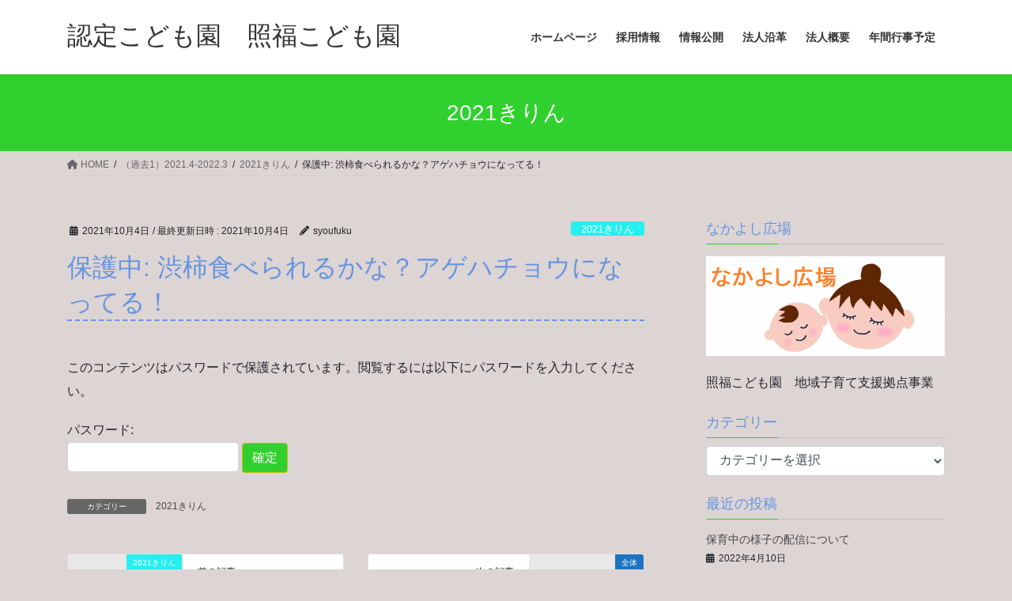

--- FILE ---
content_type: text/html; charset=UTF-8
request_url: http://syoufuku.sakura.ne.jp/2021/10/04/%E6%B8%8B%E6%9F%BF%E9%A3%9F%E3%81%B9%E3%82%89%E3%82%8C%E3%82%8B%E3%81%8B%E3%81%AA%EF%BC%9F-%E3%82%A2%E3%82%B2%E3%83%8F%E3%83%81%E3%83%A7%E3%82%A6%E3%81%AB%E3%81%AA%E3%81%A3%E3%81%A6/
body_size: 95475
content:
<!DOCTYPE html>
<html lang="ja">
<head>
<meta charset="utf-8">
<meta http-equiv="X-UA-Compatible" content="IE=edge">
<meta name="viewport" content="width=device-width, initial-scale=1">

<title>保護中: 渋柿食べられるかな？アゲハチョウになってる！ | 認定こども園　照福こども園</title>
<meta name='robots' content='max-image-preview:large' />
<link rel="alternate" type="application/rss+xml" title="認定こども園　照福こども園 &raquo; フィード" href="https://syoufuku.sakura.ne.jp/feed/" />
<link rel="alternate" type="application/rss+xml" title="認定こども園　照福こども園 &raquo; コメントフィード" href="https://syoufuku.sakura.ne.jp/comments/feed/" />
<link rel="alternate" title="oEmbed (JSON)" type="application/json+oembed" href="https://syoufuku.sakura.ne.jp/wp-json/oembed/1.0/embed?url=https%3A%2F%2Fsyoufuku.sakura.ne.jp%2F2021%2F10%2F04%2F%25e6%25b8%258b%25e6%259f%25bf%25e9%25a3%259f%25e3%2581%25b9%25e3%2582%2589%25e3%2582%258c%25e3%2582%258b%25e3%2581%258b%25e3%2581%25aa%25ef%25bc%259f-%25e3%2582%25a2%25e3%2582%25b2%25e3%2583%258f%25e3%2583%2581%25e3%2583%25a7%25e3%2582%25a6%25e3%2581%25ab%25e3%2581%25aa%25e3%2581%25a3%25e3%2581%25a6%2F" />
<link rel="alternate" title="oEmbed (XML)" type="text/xml+oembed" href="https://syoufuku.sakura.ne.jp/wp-json/oembed/1.0/embed?url=https%3A%2F%2Fsyoufuku.sakura.ne.jp%2F2021%2F10%2F04%2F%25e6%25b8%258b%25e6%259f%25bf%25e9%25a3%259f%25e3%2581%25b9%25e3%2582%2589%25e3%2582%258c%25e3%2582%258b%25e3%2581%258b%25e3%2581%25aa%25ef%25bc%259f-%25e3%2582%25a2%25e3%2582%25b2%25e3%2583%258f%25e3%2583%2581%25e3%2583%25a7%25e3%2582%25a6%25e3%2581%25ab%25e3%2581%25aa%25e3%2581%25a3%25e3%2581%25a6%2F&#038;format=xml" />
<meta name="description" content="柿がオレンジ色になってきたのに気がついていた子ども達。そろそろ食べたいな〜と話をしていました。去年渋柿をそのままたべて苦かったこと、干し柿にして食べると甘かったことをよく覚えていたきりん組さん。「あれも渋いかな？」「とりあえずとってみよー！」と柿を取ってみることにしました！「どうやって取ろう？そのままじゃ届かないし〜」しばらく考え「タイヤだったら届くかな？」と木の下にタイヤを持っていきましたちょっとか〜し〜て〜僕も手伝ってあげる〜 ま" /><style id='wp-img-auto-sizes-contain-inline-css' type='text/css'>
img:is([sizes=auto i],[sizes^="auto," i]){contain-intrinsic-size:3000px 1500px}
/*# sourceURL=wp-img-auto-sizes-contain-inline-css */
</style>
<link rel='preload' id='vkExUnit_common_style-css-preload' href='http://syoufuku.sakura.ne.jp/wp-content/plugins/vk-all-in-one-expansion-unit/assets/css/vkExUnit_style.css?ver=9.94.2.1' as='style' onload="this.onload=null;this.rel='stylesheet'"/>
<link rel='stylesheet' id='vkExUnit_common_style-css' href='http://syoufuku.sakura.ne.jp/wp-content/plugins/vk-all-in-one-expansion-unit/assets/css/vkExUnit_style.css?ver=9.94.2.1' media='print' onload="this.media='all'; this.onload=null;">
<style id='vkExUnit_common_style-inline-css' type='text/css'>
.veu_promotion-alert__content--text { border: 1px solid rgba(0,0,0,0.125); padding: 0.5em 1em; border-radius: var(--vk-size-radius); margin-bottom: var(--vk-margin-block-bottom); font-size: 0.875rem; } /* Alert Content部分に段落タグを入れた場合に最後の段落の余白を0にする */ .veu_promotion-alert__content--text p:last-of-type{ margin-bottom:0; margin-top: 0; }
:root {--ver_page_top_button_url:url(http://syoufuku.sakura.ne.jp/wp-content/plugins/vk-all-in-one-expansion-unit/assets/images/to-top-btn-icon.svg);}@font-face {font-weight: normal;font-style: normal;font-family: "vk_sns";src: url("http://syoufuku.sakura.ne.jp/wp-content/plugins/vk-all-in-one-expansion-unit/inc/sns/icons/fonts/vk_sns.eot?-bq20cj");src: url("http://syoufuku.sakura.ne.jp/wp-content/plugins/vk-all-in-one-expansion-unit/inc/sns/icons/fonts/vk_sns.eot?#iefix-bq20cj") format("embedded-opentype"),url("http://syoufuku.sakura.ne.jp/wp-content/plugins/vk-all-in-one-expansion-unit/inc/sns/icons/fonts/vk_sns.woff?-bq20cj") format("woff"),url("http://syoufuku.sakura.ne.jp/wp-content/plugins/vk-all-in-one-expansion-unit/inc/sns/icons/fonts/vk_sns.ttf?-bq20cj") format("truetype"),url("http://syoufuku.sakura.ne.jp/wp-content/plugins/vk-all-in-one-expansion-unit/inc/sns/icons/fonts/vk_sns.svg?-bq20cj#vk_sns") format("svg");}
/*# sourceURL=vkExUnit_common_style-inline-css */
</style>
<style id='wp-emoji-styles-inline-css' type='text/css'>

	img.wp-smiley, img.emoji {
		display: inline !important;
		border: none !important;
		box-shadow: none !important;
		height: 1em !important;
		width: 1em !important;
		margin: 0 0.07em !important;
		vertical-align: -0.1em !important;
		background: none !important;
		padding: 0 !important;
	}
/*# sourceURL=wp-emoji-styles-inline-css */
</style>
<style id='wp-block-library-inline-css' type='text/css'>
:root{--wp-block-synced-color:#7a00df;--wp-block-synced-color--rgb:122,0,223;--wp-bound-block-color:var(--wp-block-synced-color);--wp-editor-canvas-background:#ddd;--wp-admin-theme-color:#007cba;--wp-admin-theme-color--rgb:0,124,186;--wp-admin-theme-color-darker-10:#006ba1;--wp-admin-theme-color-darker-10--rgb:0,107,160.5;--wp-admin-theme-color-darker-20:#005a87;--wp-admin-theme-color-darker-20--rgb:0,90,135;--wp-admin-border-width-focus:2px}@media (min-resolution:192dpi){:root{--wp-admin-border-width-focus:1.5px}}.wp-element-button{cursor:pointer}:root .has-very-light-gray-background-color{background-color:#eee}:root .has-very-dark-gray-background-color{background-color:#313131}:root .has-very-light-gray-color{color:#eee}:root .has-very-dark-gray-color{color:#313131}:root .has-vivid-green-cyan-to-vivid-cyan-blue-gradient-background{background:linear-gradient(135deg,#00d084,#0693e3)}:root .has-purple-crush-gradient-background{background:linear-gradient(135deg,#34e2e4,#4721fb 50%,#ab1dfe)}:root .has-hazy-dawn-gradient-background{background:linear-gradient(135deg,#faaca8,#dad0ec)}:root .has-subdued-olive-gradient-background{background:linear-gradient(135deg,#fafae1,#67a671)}:root .has-atomic-cream-gradient-background{background:linear-gradient(135deg,#fdd79a,#004a59)}:root .has-nightshade-gradient-background{background:linear-gradient(135deg,#330968,#31cdcf)}:root .has-midnight-gradient-background{background:linear-gradient(135deg,#020381,#2874fc)}:root{--wp--preset--font-size--normal:16px;--wp--preset--font-size--huge:42px}.has-regular-font-size{font-size:1em}.has-larger-font-size{font-size:2.625em}.has-normal-font-size{font-size:var(--wp--preset--font-size--normal)}.has-huge-font-size{font-size:var(--wp--preset--font-size--huge)}.has-text-align-center{text-align:center}.has-text-align-left{text-align:left}.has-text-align-right{text-align:right}.has-fit-text{white-space:nowrap!important}#end-resizable-editor-section{display:none}.aligncenter{clear:both}.items-justified-left{justify-content:flex-start}.items-justified-center{justify-content:center}.items-justified-right{justify-content:flex-end}.items-justified-space-between{justify-content:space-between}.screen-reader-text{border:0;clip-path:inset(50%);height:1px;margin:-1px;overflow:hidden;padding:0;position:absolute;width:1px;word-wrap:normal!important}.screen-reader-text:focus{background-color:#ddd;clip-path:none;color:#444;display:block;font-size:1em;height:auto;left:5px;line-height:normal;padding:15px 23px 14px;text-decoration:none;top:5px;width:auto;z-index:100000}html :where(.has-border-color){border-style:solid}html :where([style*=border-top-color]){border-top-style:solid}html :where([style*=border-right-color]){border-right-style:solid}html :where([style*=border-bottom-color]){border-bottom-style:solid}html :where([style*=border-left-color]){border-left-style:solid}html :where([style*=border-width]){border-style:solid}html :where([style*=border-top-width]){border-top-style:solid}html :where([style*=border-right-width]){border-right-style:solid}html :where([style*=border-bottom-width]){border-bottom-style:solid}html :where([style*=border-left-width]){border-left-style:solid}html :where(img[class*=wp-image-]){height:auto;max-width:100%}:where(figure){margin:0 0 1em}html :where(.is-position-sticky){--wp-admin--admin-bar--position-offset:var(--wp-admin--admin-bar--height,0px)}@media screen and (max-width:600px){html :where(.is-position-sticky){--wp-admin--admin-bar--position-offset:0px}}

/*# sourceURL=wp-block-library-inline-css */
</style><style id='global-styles-inline-css' type='text/css'>
:root{--wp--preset--aspect-ratio--square: 1;--wp--preset--aspect-ratio--4-3: 4/3;--wp--preset--aspect-ratio--3-4: 3/4;--wp--preset--aspect-ratio--3-2: 3/2;--wp--preset--aspect-ratio--2-3: 2/3;--wp--preset--aspect-ratio--16-9: 16/9;--wp--preset--aspect-ratio--9-16: 9/16;--wp--preset--color--black: #000000;--wp--preset--color--cyan-bluish-gray: #abb8c3;--wp--preset--color--white: #ffffff;--wp--preset--color--pale-pink: #f78da7;--wp--preset--color--vivid-red: #cf2e2e;--wp--preset--color--luminous-vivid-orange: #ff6900;--wp--preset--color--luminous-vivid-amber: #fcb900;--wp--preset--color--light-green-cyan: #7bdcb5;--wp--preset--color--vivid-green-cyan: #00d084;--wp--preset--color--pale-cyan-blue: #8ed1fc;--wp--preset--color--vivid-cyan-blue: #0693e3;--wp--preset--color--vivid-purple: #9b51e0;--wp--preset--gradient--vivid-cyan-blue-to-vivid-purple: linear-gradient(135deg,rgb(6,147,227) 0%,rgb(155,81,224) 100%);--wp--preset--gradient--light-green-cyan-to-vivid-green-cyan: linear-gradient(135deg,rgb(122,220,180) 0%,rgb(0,208,130) 100%);--wp--preset--gradient--luminous-vivid-amber-to-luminous-vivid-orange: linear-gradient(135deg,rgb(252,185,0) 0%,rgb(255,105,0) 100%);--wp--preset--gradient--luminous-vivid-orange-to-vivid-red: linear-gradient(135deg,rgb(255,105,0) 0%,rgb(207,46,46) 100%);--wp--preset--gradient--very-light-gray-to-cyan-bluish-gray: linear-gradient(135deg,rgb(238,238,238) 0%,rgb(169,184,195) 100%);--wp--preset--gradient--cool-to-warm-spectrum: linear-gradient(135deg,rgb(74,234,220) 0%,rgb(151,120,209) 20%,rgb(207,42,186) 40%,rgb(238,44,130) 60%,rgb(251,105,98) 80%,rgb(254,248,76) 100%);--wp--preset--gradient--blush-light-purple: linear-gradient(135deg,rgb(255,206,236) 0%,rgb(152,150,240) 100%);--wp--preset--gradient--blush-bordeaux: linear-gradient(135deg,rgb(254,205,165) 0%,rgb(254,45,45) 50%,rgb(107,0,62) 100%);--wp--preset--gradient--luminous-dusk: linear-gradient(135deg,rgb(255,203,112) 0%,rgb(199,81,192) 50%,rgb(65,88,208) 100%);--wp--preset--gradient--pale-ocean: linear-gradient(135deg,rgb(255,245,203) 0%,rgb(182,227,212) 50%,rgb(51,167,181) 100%);--wp--preset--gradient--electric-grass: linear-gradient(135deg,rgb(202,248,128) 0%,rgb(113,206,126) 100%);--wp--preset--gradient--midnight: linear-gradient(135deg,rgb(2,3,129) 0%,rgb(40,116,252) 100%);--wp--preset--font-size--small: 13px;--wp--preset--font-size--medium: 20px;--wp--preset--font-size--large: 36px;--wp--preset--font-size--x-large: 42px;--wp--preset--spacing--20: 0.44rem;--wp--preset--spacing--30: 0.67rem;--wp--preset--spacing--40: 1rem;--wp--preset--spacing--50: 1.5rem;--wp--preset--spacing--60: 2.25rem;--wp--preset--spacing--70: 3.38rem;--wp--preset--spacing--80: 5.06rem;--wp--preset--shadow--natural: 6px 6px 9px rgba(0, 0, 0, 0.2);--wp--preset--shadow--deep: 12px 12px 50px rgba(0, 0, 0, 0.4);--wp--preset--shadow--sharp: 6px 6px 0px rgba(0, 0, 0, 0.2);--wp--preset--shadow--outlined: 6px 6px 0px -3px rgb(255, 255, 255), 6px 6px rgb(0, 0, 0);--wp--preset--shadow--crisp: 6px 6px 0px rgb(0, 0, 0);}:where(.is-layout-flex){gap: 0.5em;}:where(.is-layout-grid){gap: 0.5em;}body .is-layout-flex{display: flex;}.is-layout-flex{flex-wrap: wrap;align-items: center;}.is-layout-flex > :is(*, div){margin: 0;}body .is-layout-grid{display: grid;}.is-layout-grid > :is(*, div){margin: 0;}:where(.wp-block-columns.is-layout-flex){gap: 2em;}:where(.wp-block-columns.is-layout-grid){gap: 2em;}:where(.wp-block-post-template.is-layout-flex){gap: 1.25em;}:where(.wp-block-post-template.is-layout-grid){gap: 1.25em;}.has-black-color{color: var(--wp--preset--color--black) !important;}.has-cyan-bluish-gray-color{color: var(--wp--preset--color--cyan-bluish-gray) !important;}.has-white-color{color: var(--wp--preset--color--white) !important;}.has-pale-pink-color{color: var(--wp--preset--color--pale-pink) !important;}.has-vivid-red-color{color: var(--wp--preset--color--vivid-red) !important;}.has-luminous-vivid-orange-color{color: var(--wp--preset--color--luminous-vivid-orange) !important;}.has-luminous-vivid-amber-color{color: var(--wp--preset--color--luminous-vivid-amber) !important;}.has-light-green-cyan-color{color: var(--wp--preset--color--light-green-cyan) !important;}.has-vivid-green-cyan-color{color: var(--wp--preset--color--vivid-green-cyan) !important;}.has-pale-cyan-blue-color{color: var(--wp--preset--color--pale-cyan-blue) !important;}.has-vivid-cyan-blue-color{color: var(--wp--preset--color--vivid-cyan-blue) !important;}.has-vivid-purple-color{color: var(--wp--preset--color--vivid-purple) !important;}.has-black-background-color{background-color: var(--wp--preset--color--black) !important;}.has-cyan-bluish-gray-background-color{background-color: var(--wp--preset--color--cyan-bluish-gray) !important;}.has-white-background-color{background-color: var(--wp--preset--color--white) !important;}.has-pale-pink-background-color{background-color: var(--wp--preset--color--pale-pink) !important;}.has-vivid-red-background-color{background-color: var(--wp--preset--color--vivid-red) !important;}.has-luminous-vivid-orange-background-color{background-color: var(--wp--preset--color--luminous-vivid-orange) !important;}.has-luminous-vivid-amber-background-color{background-color: var(--wp--preset--color--luminous-vivid-amber) !important;}.has-light-green-cyan-background-color{background-color: var(--wp--preset--color--light-green-cyan) !important;}.has-vivid-green-cyan-background-color{background-color: var(--wp--preset--color--vivid-green-cyan) !important;}.has-pale-cyan-blue-background-color{background-color: var(--wp--preset--color--pale-cyan-blue) !important;}.has-vivid-cyan-blue-background-color{background-color: var(--wp--preset--color--vivid-cyan-blue) !important;}.has-vivid-purple-background-color{background-color: var(--wp--preset--color--vivid-purple) !important;}.has-black-border-color{border-color: var(--wp--preset--color--black) !important;}.has-cyan-bluish-gray-border-color{border-color: var(--wp--preset--color--cyan-bluish-gray) !important;}.has-white-border-color{border-color: var(--wp--preset--color--white) !important;}.has-pale-pink-border-color{border-color: var(--wp--preset--color--pale-pink) !important;}.has-vivid-red-border-color{border-color: var(--wp--preset--color--vivid-red) !important;}.has-luminous-vivid-orange-border-color{border-color: var(--wp--preset--color--luminous-vivid-orange) !important;}.has-luminous-vivid-amber-border-color{border-color: var(--wp--preset--color--luminous-vivid-amber) !important;}.has-light-green-cyan-border-color{border-color: var(--wp--preset--color--light-green-cyan) !important;}.has-vivid-green-cyan-border-color{border-color: var(--wp--preset--color--vivid-green-cyan) !important;}.has-pale-cyan-blue-border-color{border-color: var(--wp--preset--color--pale-cyan-blue) !important;}.has-vivid-cyan-blue-border-color{border-color: var(--wp--preset--color--vivid-cyan-blue) !important;}.has-vivid-purple-border-color{border-color: var(--wp--preset--color--vivid-purple) !important;}.has-vivid-cyan-blue-to-vivid-purple-gradient-background{background: var(--wp--preset--gradient--vivid-cyan-blue-to-vivid-purple) !important;}.has-light-green-cyan-to-vivid-green-cyan-gradient-background{background: var(--wp--preset--gradient--light-green-cyan-to-vivid-green-cyan) !important;}.has-luminous-vivid-amber-to-luminous-vivid-orange-gradient-background{background: var(--wp--preset--gradient--luminous-vivid-amber-to-luminous-vivid-orange) !important;}.has-luminous-vivid-orange-to-vivid-red-gradient-background{background: var(--wp--preset--gradient--luminous-vivid-orange-to-vivid-red) !important;}.has-very-light-gray-to-cyan-bluish-gray-gradient-background{background: var(--wp--preset--gradient--very-light-gray-to-cyan-bluish-gray) !important;}.has-cool-to-warm-spectrum-gradient-background{background: var(--wp--preset--gradient--cool-to-warm-spectrum) !important;}.has-blush-light-purple-gradient-background{background: var(--wp--preset--gradient--blush-light-purple) !important;}.has-blush-bordeaux-gradient-background{background: var(--wp--preset--gradient--blush-bordeaux) !important;}.has-luminous-dusk-gradient-background{background: var(--wp--preset--gradient--luminous-dusk) !important;}.has-pale-ocean-gradient-background{background: var(--wp--preset--gradient--pale-ocean) !important;}.has-electric-grass-gradient-background{background: var(--wp--preset--gradient--electric-grass) !important;}.has-midnight-gradient-background{background: var(--wp--preset--gradient--midnight) !important;}.has-small-font-size{font-size: var(--wp--preset--font-size--small) !important;}.has-medium-font-size{font-size: var(--wp--preset--font-size--medium) !important;}.has-large-font-size{font-size: var(--wp--preset--font-size--large) !important;}.has-x-large-font-size{font-size: var(--wp--preset--font-size--x-large) !important;}
/*# sourceURL=global-styles-inline-css */
</style>

<style id='classic-theme-styles-inline-css' type='text/css'>
/*! This file is auto-generated */
.wp-block-button__link{color:#fff;background-color:#32373c;border-radius:9999px;box-shadow:none;text-decoration:none;padding:calc(.667em + 2px) calc(1.333em + 2px);font-size:1.125em}.wp-block-file__button{background:#32373c;color:#fff;text-decoration:none}
/*# sourceURL=/wp-includes/css/classic-themes.min.css */
</style>
<link rel='preload' id='veu-cta-css-preload' href='http://syoufuku.sakura.ne.jp/wp-content/plugins/vk-all-in-one-expansion-unit/inc/call-to-action/package/assets/css/style.css?ver=9.94.2.1' as='style' onload="this.onload=null;this.rel='stylesheet'"/>
<link rel='stylesheet' id='veu-cta-css' href='http://syoufuku.sakura.ne.jp/wp-content/plugins/vk-all-in-one-expansion-unit/inc/call-to-action/package/assets/css/style.css?ver=9.94.2.1' media='print' onload="this.media='all'; this.onload=null;">
<style id='bootstrap-4-style-css' type='text/css'>:root{--blue:#007bff;--indigo:#6610f2;--purple:#6f42c1;--pink:#e83e8c;--red:#dc3545;--orange:#fd7e14;--yellow:#ffc107;--green:#28a745;--teal:#20c997;--cyan:#17a2b8;--white:#fff;--gray:#6c757d;--gray-dark:#343a40;--primary:#007bff;--secondary:#6c757d;--success:#28a745;--info:#17a2b8;--warning:#ffc107;--danger:#dc3545;--light:#f8f9fa;--dark:#343a40;--breakpoint-xs:0;--breakpoint-sm:576px;--breakpoint-md:768px;--breakpoint-lg:992px;--breakpoint-xl:1200px;--font-family-sans-serif:-apple-system,BlinkMacSystemFont,"Segoe UI",Roboto,"Helvetica Neue",Arial,"Noto Sans","Liberation Sans",sans-serif,"Apple Color Emoji","Segoe UI Emoji","Segoe UI Symbol","Noto Color Emoji";--font-family-monospace:SFMono-Regular,Menlo,Monaco,Consolas,"Liberation Mono","Courier New",monospace}*,::after,::before{box-sizing:border-box}html{font-family:sans-serif;line-height:1.15;-webkit-text-size-adjust:100%;-webkit-tap-highlight-color:transparent}article,aside,footer,header,nav{display:block}body{margin:0;font-family:-apple-system,BlinkMacSystemFont,"Segoe UI",Roboto,"Helvetica Neue",Arial,"Noto Sans","Liberation Sans",sans-serif,"Apple Color Emoji","Segoe UI Emoji","Segoe UI Symbol","Noto Color Emoji";font-size:1rem;font-weight:400;line-height:1.5;color:#212529;text-align:left;background-color:#fff}[tabindex="-1"]:focus:not(:focus-visible){outline:0!important}h1,h4,h5{margin-top:0;margin-bottom:.5rem}p{margin-top:0;margin-bottom:1rem}dl,ol,ul{margin-top:0;margin-bottom:1rem}ol ol,ol ul,ul ol,ul ul{margin-bottom:0}dt{font-weight:700}dd{margin-bottom:.5rem;margin-left:0}strong{font-weight:bolder}a{color:#007bff;text-decoration:none;background-color:transparent}a:hover{color:#0056b3;text-decoration:underline}a:not([href]):not([class]){color:inherit;text-decoration:none}a:not([href]):not([class]):hover{color:inherit;text-decoration:none}img{vertical-align:middle;border-style:none}label{display:inline-block;margin-bottom:.5rem}input,select{margin:0;font-family:inherit;font-size:inherit;line-height:inherit}input{overflow:visible}select{text-transform:none}[role=button]{cursor:pointer}select{word-wrap:normal}[type=button],[type=reset],[type=submit]{-webkit-appearance:button}[type=button]:not(:disabled),[type=reset]:not(:disabled),[type=submit]:not(:disabled){cursor:pointer}[type=button]::-moz-focus-inner,[type=reset]::-moz-focus-inner,[type=submit]::-moz-focus-inner{padding:0;border-style:none}input[type=checkbox],input[type=radio]{box-sizing:border-box;padding:0}[type=number]::-webkit-inner-spin-button,[type=number]::-webkit-outer-spin-button{height:auto}[type=search]{outline-offset:-2px;-webkit-appearance:none}[type=search]::-webkit-search-decoration{-webkit-appearance:none}::-webkit-file-upload-button{font:inherit;-webkit-appearance:button}[hidden]{display:none!important}h1,h4,h5{margin-bottom:.5rem;font-weight:500;line-height:1.2}h1{font-size:2.5rem}h4{font-size:1.5rem}h5{font-size:1.25rem}.container{width:100%;padding-right:15px;padding-left:15px;margin-right:auto;margin-left:auto}.row{display:flex;flex-wrap:wrap;margin-right:-15px;margin-left:-15px}.col,.col-5,.col-7,.col-md-12{position:relative;width:100%;padding-right:15px;padding-left:15px}.col{flex-basis:0;flex-grow:1;max-width:100%}.col-5{flex:0 0 41.66666667%;max-width:41.66666667%}.col-7{flex:0 0 58.33333333%;max-width:58.33333333%}.form-control{display:block;width:100%;height:calc(1.5em + .75rem + 2px);padding:.375rem .75rem;font-size:1rem;font-weight:400;line-height:1.5;color:#495057;background-color:#fff;background-clip:padding-box;border:1px solid #ced4da;border-radius:.25rem;transition:border-color .15s ease-in-out,box-shadow .15s ease-in-out}.form-control::-ms-expand{background-color:transparent;border:0}.form-control:focus{color:#495057;background-color:#fff;border-color:#80bdff;outline:0;box-shadow:0 0 0 .2rem rgba(0,123,255,.25)}.form-control::-moz-placeholder{color:#6c757d;opacity:1}.form-control::placeholder{color:#6c757d;opacity:1}.form-control:disabled,.form-control[readonly]{background-color:#e9ecef;opacity:1}input[type=date].form-control,input[type=datetime-local].form-control,input[type=month].form-control,input[type=time].form-control{-webkit-appearance:none;-moz-appearance:none;appearance:none}select.form-control:-moz-focusring{color:transparent;text-shadow:0 0 0 #495057}select.form-control:focus::-ms-value{color:#495057;background-color:#fff}select.form-control[multiple],select.form-control[size]{height:auto}.btn{display:inline-block;font-weight:400;color:#212529;text-align:center;vertical-align:middle;-webkit-user-select:none;-moz-user-select:none;user-select:none;background-color:transparent;border:1px solid transparent;padding:.375rem .75rem;font-size:1rem;line-height:1.5;border-radius:.25rem;transition:color .15s ease-in-out,background-color .15s ease-in-out,border-color .15s ease-in-out,box-shadow .15s ease-in-out}.btn:hover{color:#212529;text-decoration:none}.btn:focus{outline:0;box-shadow:0 0 0 .2rem rgba(0,123,255,.25)}.btn:disabled{opacity:.65}.btn:not(:disabled):not(.disabled){cursor:pointer}.btn-primary{color:#fff;background-color:#007bff;border-color:#007bff}.btn-primary:hover{color:#fff;background-color:#0069d9;border-color:#0062cc}.btn-primary:focus{color:#fff;background-color:#0069d9;border-color:#0062cc;box-shadow:0 0 0 .2rem rgba(38,143,255,.5)}.btn-primary:disabled{color:#fff;background-color:#007bff;border-color:#007bff}.btn-primary:not(:disabled):not(.disabled).active,.btn-primary:not(:disabled):not(.disabled):active{color:#fff;background-color:#0062cc;border-color:#005cbf}.btn-primary:not(:disabled):not(.disabled).active:focus,.btn-primary:not(:disabled):not(.disabled):active:focus{box-shadow:0 0 0 .2rem rgba(38,143,255,.5)}.nav{display:flex;flex-wrap:wrap;padding-left:0;margin-bottom:0;list-style:none}.navbar-brand{display:inline-block;padding-top:.3125rem;padding-bottom:.3125rem;margin-right:1rem;font-size:1.25rem;line-height:inherit;white-space:nowrap}.navbar-brand:focus,.navbar-brand:hover{text-decoration:none}.card{position:relative;display:flex;flex-direction:column;min-width:0;word-wrap:break-word;background-color:#fff;background-clip:border-box;border:1px solid rgba(0,0,0,.125);border-radius:.25rem}.card-body{flex:1 1 auto;min-height:1px;padding:1.25rem}.card-title{margin-bottom:.75rem}.card-img-overlay{position:absolute;top:0;right:0;bottom:0;left:0;padding:1.25rem;border-radius:calc(.25rem - 1px)}.card-img{flex-shrink:0;width:100%}.card-img{border-top-left-radius:calc(.25rem - 1px);border-top-right-radius:calc(.25rem - 1px)}.card-img{border-bottom-right-radius:calc(.25rem - 1px);border-bottom-left-radius:calc(.25rem - 1px)}.breadcrumb{display:flex;flex-wrap:wrap;padding:.75rem 1rem;margin-bottom:1rem;list-style:none;background-color:#e9ecef;border-radius:.25rem}.media{display:flex;align-items:flex-start}.media-body{flex:1}.carousel-item-next,.carousel-item-prev{display:block}.active.carousel-item-right,.carousel-item-next:not(.carousel-item-left){transform:translateX(100%)}.active.carousel-item-left,.carousel-item-prev:not(.carousel-item-right){transform:translateX(-100%)}.text-center{text-align:center!important}@media (prefers-reduced-motion:reduce){.form-control{transition:none}.btn{transition:none}}@media (min-width:576px){.container{max-width:540px}}@media (min-width:768px){.container{max-width:720px}.col-md-12{flex:0 0 100%;max-width:100%}}@media (min-width:992px){.container{max-width:960px}}@media (min-width:1200px){.container{max-width:1140px}}@media print{*,::after,::before{text-shadow:none!important;box-shadow:none!important}a:not(.btn){text-decoration:underline}img{page-break-inside:avoid}p{orphans:3;widows:3}body{min-width:992px!important}.container{min-width:992px!important}}</style>
<style id='lightning-common-style-css' type='text/css'>:root{--vk-color-text-body:#444444;--vk-color-text-link:#555555;--vk-color-text-link-hover:#1e73be;--vk-color-text-header:#444444;--vk-color-text-meta:#666666;--vk-color-text-light:#666666;--vk-color-border-hr:rgba(0,0,0,0.06);--vk-color-border-form:rgba(0,0,0,0.2);--vk-color-primary:#c00;--vk-color-primary-dark:#b00;--vk-color-accent-bg:rgba(0,0,0,0.02);--vk-color-header-bg:#fff;--vk-color-footer-bg:#f5f5f5;--vk-width-container:100%;--vk-width-container-padding:15px;--vk-width-col-2-main:66.6%;--vk-width-col-2-sub:calc(var(--vk-width-container) * 0.27);--vk-margin-meta:0.5rem;--vk-margin-headding-bottom:1.2em;--vk-margin-element-bottom:1rem;--vk-margin-block-bottom:2rem;--vk-margin-section-bottom:3rem;--vk-size-text:16px;--vk-size-text-meta:0.75rem;--vk-size-text-sm:0.875rem;--vk-size-text-xs:0.75rem;--vk-size-radius:5px;--vk-size-radius-sm:calc(var(--vk-size-radius) * 0.5);--vk-size-radius-lg:calc(var(--vk-size-radius) * 1.5);--vk-line-height:1.7em;--vk-line-height-low:1.5em}.vk-mobile-nav-menu-btn{position:fixed;top:5px;left:5px;z-index:2100;overflow:hidden;border:1px solid #333;border-radius:2px;width:34px;height:34px;cursor:pointer;text-indent:-9999px;background-size:24px 24px;transition:border-color .5s ease-out}.vk-mobile-nav-menu-btn.menu-open{border:1px solid rgba(255,255,255,.8)}.vk-mobile-nav{position:fixed;z-index:2000;width:100%;height:100%;display:block;padding:45px 10px;overflow:scroll;top:0;transition:all .5s ease-out}.vk-mobile-nav .vk-mobile-nav-menu-outer{margin-bottom:1.5em}.vk-mobile-nav nav ul{padding:0;margin:0}.vk-mobile-nav nav ul li{list-style:none;line-height:1.65}.vk-mobile-nav nav ul li a{padding:.7em .5em;position:relative;display:block;overflow:hidden}.vk-mobile-nav nav ul li a:hover{text-decoration:none}.vk-mobile-nav nav ul li li a{padding-left:1.5em}.vk-mobile-nav nav ul li li li a{padding-left:2.5em}.vk-mobile-nav nav ul li li li li a{padding-left:3.5em}.vk-mobile-nav.vk-mobile-nav-drop-in{top:-2000px}.vk-mobile-nav.vk-mobile-nav-open.vk-mobile-nav-drop-in{top:0}.vk-menu-acc{position:relative}.vk-menu-acc li{position:relative;margin-bottom:0}.vk-menu-acc .acc-btn{position:absolute;right:8px;top:8px;width:28px;height:28px;border:1px solid rgba(255,255,255,.8);border-radius:2px;background:url(../images/vk-menu-acc-icon-open-white.svg) center 50% no-repeat;background-size:28px 28px;cursor:pointer;z-index:1000;transition:transform .5s ease-out}.vk-menu-acc .acc-btn:before{position:relative;top:-5px;left:4px;font-size:16px}.vk-menu-acc .acc-btn-close{background:url(../images/vk-menu-btn-close.svg) center 50% no-repeat}.vk-menu-acc ul.acc-child-open{transition:all .5s ease-in;max-height:80vh;overflow-y:auto;opacity:1}.vk-mobile-nav-menu-btn{border-color:#333;background:var(--vk-mobile-nav-menu-btn-bg-src) center 50% no-repeat rgba(255,255,255,.8)}.vk-mobile-nav-menu-btn.menu-open{border-color:#333;background:var(--vk-mobile-nav-menu-btn-close-bg-src) center 50% no-repeat rgba(255,255,255,.8)}.vk-mobile-nav{background-color:#fff;border-bottom:1px solid #e5e5e5}.vk-mobile-nav nav>ul{border-top:1px solid #ccc}.vk-mobile-nav nav ul li a{color:#333;border-bottom:1px solid #ccc}.vk-menu-acc .acc-btn{border:1px solid var(--vk-menu-acc-btn-border-color);background:var(--vk-menu-acc-icon-open-black-bg-src) center 50% no-repeat}.vk-menu-acc .acc-btn-close{background:var(--vk-menu-acc-icon-close-black-bg-src) center 50% no-repeat}:root{--vk-font-size-xs:11px;--vk-color-link-text:#c00;--vk-color-link-text-hover:#c00;--vk-color-text-body:#333;--vk-color-text-light:#666;--vk-color-border-hr:#e5e5e5;--vk-color-border-image:#e5e5e5;--vk-line-height-low:1.5em}.vk_posts .vk_post-col-5{width:41.67%}.vk_posts .vk_post-col-7{width:58.33%}.vk_posts .vk_post-col-xs-2{width:calc(16.66% - 30px)}.vk_posts .vk_post-col-xs-3{width:calc(25% - 30px)}.vk_posts .vk_post-col-xs-4{width:calc(33.3% - 30px)}.vk_posts .vk_post-col-xs-6{width:calc(50% - 30px)}.vk_posts .vk_post-col-xs-12{width:calc(100% - 30px)}.vk_posts{margin-left:-15px;margin-right:-15px;display:flex;flex-wrap:wrap;clear:both}.vk_post{margin-left:15px;margin-right:15px}.vk_post a:hover{text-decoration:none}.vk_post_imgOuter{position:relative}.vk_post_imgOuter_singleTermLabel{font-size:10px;padding:.3em .8em;position:absolute;right:0;top:0;z-index:100}.vk_post .vk_post_title{font-size:14px;line-height:1.4;font-weight:700;margin-bottom:0}.vk_post .vk_post_title a{color:var(--vk-color-text-body)}.vk_post .vk_post_date{font-size:var(--vk-font-size-xs);margin-top:.4rem;color:var(--vk-color-text-light)}.vk_post_imgOuter{position:relative;background-size:cover;background-position:center 50%;border-bottom:1px solid var(--vk-color-border-image)}.vk_post_imgOuter>a::after{content:"";position:absolute;top:0;left:0;height:100%;width:100%;background:rgba(0,0,0,0);transition-duration:.3s}.vk_post_imgOuter a:hover .card-img-overlay::after{background:rgba(0,0,0,.5)}.vk_post_imgOuter a{height:100%}.vk_post_imgOuter_img{position:absolute;left:-9999px}.vk_post .vk_post_imgOuter:before{content:"";display:block;padding-top:62%}.vk_post.card-horizontal .vk_post-col-5,.vk_post.card-horizontal .vk_post-col-7{padding:0}.vk_post.card-horizontal .vk_post_imgOuter{height:100%;border-bottom:none;border-right:1px solid var(--vk-color-border-image)}.vk_post.card-horizontal .vk_post_imgOuter:before{padding-top:0}.vk_post.card-horizontal.card-horizontal-reverse .vk_post_imgOuter{border-right:none;border-left:1px solid var(--vk-color-border-image)}.vk_post.card-horizontal.card-horizontal-reverse .card-horizontal-inner-row{flex-direction:row-reverse}.vk_post .card-horizontal-inner-row{display:flex}.vk_post-btn-display .vk_post_body{position:relative;height:100%}.vk_post-btn-display.media .vk_post_body{padding-bottom:45px}.vk_post-btn-display.card .vk_post_body{padding-bottom:65px}.vk_post.card{padding:0;margin-bottom:30px;box-sizing:border-box;max-width:100%}.card{overflow:hidden;box-shadow:none}.card-img-use-bg{position:relative;left:-9999px}.card a{color:inherit}.card a.btn-primary{color:#fff}.card-noborder.card{border:none;background:0 0}.card-noborder .vk_post_imgOuter{border:1px solid var(--vk-color-border-image)}.card-noborder .card-body{padding-left:0;padding-right:0;padding-bottom:0}.card-noborder.vk_post-btn-display .card-body{padding-bottom:2.8rem}.card-imageRound .vk_post_imgOuter{margin-left:auto;margin-right:auto;width:150px;height:150px;border-radius:50%;background-position:center center}.card-imageRound .vk_post_imgOuter::before{padding-top:150px}.card-imageRound .card-img-overlay::after{border-radius:50%}.card-horizontal-inner-row{height:100%}.card-horizontal-reverse .row{flex-direction:row-reverse}.card-horizontal .card-body{height:100%;padding-bottom:1.5em}.card-sm .card-body{padding:1rem 1.2rem}.card-sm .card-title{font-size:.8rem}.vk_post.media{display:flex;padding:1em 0;margin:0 15px;border-bottom:1px solid var(--vk-color-border-hr,#e5e5e5)}.vk_post .media-body{width:65%}.media.vk_post:first-child{border-top:1px solid var(--vk-color-border-hr,#e5e5e5)}.vk_post .row{margin:0}:root{--text-color:#464646;--color-footer-border:rgba(0,0,0,0.15)}:root{--text-color:#464646;--color-footer-border:rgba(0,0,0,0.15)}select.form-control{padding-left:.75em}.btn-primary:focus,.btn-primary:not(:disabled):not(.disabled):active:focus{box-shadow:0 0 0 .2rem rgba(171,184,195,.25)}:root{--color-key-default:#337ab7;--color-key-dark-default:#2e6da4}.siteFooter a:is(.btn,.wp-block-button__link){text-decoration:none}.subSection .media .media-heading{font-size:14px;position:relative;background-color:transparent;outline:unset;outline-offset:unset;box-shadow:unset;border:none;border-radius:unset;padding:0;color:#333;text-align:unset}.subSection .media .media-heading::after,.subSection .media .media-heading::before{content:none}.media .media-body .media-heading{font-size:20px;line-height:1.4em;margin-top:0;margin-bottom:.4em;font-weight:400;background:0 0;box-shadow:none;padding:0}.media p{margin-bottom:0;font-size:14px;line-height:150%}.siteHeader_logo{font-weight:500}@media (min-width:576px){:root{--vk-width-container:540px}.vk_posts .vk_post-col-sm-2{width:calc(16.66% - 30px)}.vk_posts .vk_post-col-sm-3{width:calc(25% - 30px)}.vk_posts .vk_post-col-sm-4{width:calc(33.3% - 30px)}.vk_posts .vk_post-col-sm-6{width:calc(50% - 30px)}.vk_posts .vk_post-col-sm-12{width:calc(100% - 30px)}.entry-body>.vk_posts>.vk_post-col-sm-12 .vk_post_title,.mainSection>.vk_posts>.vk_post-col-sm-12 .vk_post_title{font-size:16px}.entry-body>.vk_posts>.media.vk_post-col-sm-12,.mainSection>.vk_posts>.media.vk_post-col-sm-12{padding:1.5rem 0}.entry-body>.vk_posts>.media.vk_post-col-sm-12:first-child,.mainSection>.vk_posts>.media.vk_post-col-sm-12:first-child{border-top:1px solid rgba(0,0,0,.05)}}@media (min-width:576px) and (max-width:767.98px){.card.vk_post-col-sm-12{margin-bottom:20px}.card-horizontal.vk_post-col-sm-12{margin-bottom:15px}.card-imageRound.vk_post-col-sm-12,.card-noborder.vk_post-col-sm-12{margin-bottom:40px}.media.vk_post-col-sm-3:nth-child(2),.media.vk_post-col-sm-3:nth-child(3),.media.vk_post-col-sm-3:nth-child(4),.media.vk_post-col-sm-4:nth-child(2),.media.vk_post-col-sm-4:nth-child(3),.media.vk_post-col-sm-6:nth-child(2){border-top:1px solid var(--vk-color-border-hr,#e5e5e5)}}@media (min-width:768px){:root{--vk-width-container:720px}.vk_posts .vk_post-col-md-6{width:calc(50% - 30px)}}@media (min-width:768px) and (max-width:991.98px){.media.vk_post-col-md-6:nth-child(2){border-top:1px solid var(--vk-color-border-hr,#e5e5e5)}}@media (min-width:992px){:root{--vk-width-container:960px}body.device-pc .vk-mobile-nav-menu-btn{display:none}body.device-pc .vk-mobile-nav{display:none}.vk_posts .vk_post-col-lg-2{width:calc(16.66% - 30px)}.vk_posts .vk_post-col-lg-3{width:calc(25% - 30px)}.vk_posts .vk_post-col-lg-4{width:calc(33.3% - 30px)}.vk_posts .vk_post-col-lg-6{width:calc(50% - 30px)}.vk_posts .vk_post-col-lg-12{width:calc(100% - 30px)}.entry-body>.vk_posts>.vk_post-col-lg-12 .vk_post_title,.mainSection>.vk_posts>.vk_post-col-lg-12 .vk_post_title{font-size:18px}.entry-body>.vk_posts>.media.vk_post-col-lg-12,.mainSection>.vk_posts>.media.vk_post-col-lg-12{padding:1.8rem 0}}@media (min-width:992px) and (max-width:1199.98px){.card.vk_post-col-lg-12{margin-bottom:20px}.card-horizontal.vk_post-col-lg-12{margin-bottom:15px}.card-imageRound.vk_post-col-lg-12,.card-noborder.vk_post-col-lg-12{margin-bottom:40px}.media.vk_post-col-lg-3:nth-child(2),.media.vk_post-col-lg-3:nth-child(3),.media.vk_post-col-lg-3:nth-child(4),.media.vk_post-col-lg-4:nth-child(2),.media.vk_post-col-lg-4:nth-child(3),.media.vk_post-col-lg-6:nth-child(2){border-top:1px solid var(--vk-color-border-hr,#e5e5e5)}}@media (min-width:1200px){:root{--vk-width-container:1140px}.vk_posts .vk_post-col-xl-2{width:calc(16.66% - 30px)}.vk_posts .vk_post-col-xl-3{width:calc(25% - 30px)}.vk_posts .vk_post-col-xl-4{width:calc(33.3% - 30px)}.vk_posts .vk_post-col-xl-6{width:calc(50% - 30px)}.vk_posts .vk_post-col-xl-12{width:calc(100% - 30px)}.card.vk_post-col-xl-12{margin-bottom:20px}.card-horizontal.vk_post-col-xl-12{margin-bottom:15px}.card-imageRound.vk_post-col-xl-12,.card-noborder.vk_post-col-xl-12{margin-bottom:40px}.media.vk_post-col-xl-3:nth-child(2),.media.vk_post-col-xl-3:nth-child(3),.media.vk_post-col-xl-3:nth-child(4),.media.vk_post-col-xl-4:nth-child(2),.media.vk_post-col-xl-4:nth-child(3),.media.vk_post-col-xl-6:nth-child(2){border-top:1px solid var(--vk-color-border-hr,#e5e5e5)}.entry-body>.vk_posts>.vk_post-col-xl-12 .vk_post_title,.mainSection>.vk_posts>.vk_post-col-xl-12 .vk_post_title{font-size:21px}}@media (max-width:575.98px){.card.vk_post-col-xs-12{margin-bottom:20px}.card-horizontal.vk_post-col-xs-12{margin-bottom:15px}.card-imageRound.vk_post-col-xs-12,.card-noborder.vk_post-col-xs-12{margin-bottom:40px}.media.vk_post-col-xs-6:nth-child(2){border-top:1px solid var(--vk-color-border-hr,#e5e5e5)}}@media print{#page_top{display:none!important}.vk-mobile-nav,.vk-mobile-nav-menu-btn{display:none}a{text-decoration:none!important}a[href]:after{content:""!important}}</style>
<style id='lightning-common-style-inline-css' type='text/css'>
/* vk-mobile-nav */:root {--vk-mobile-nav-menu-btn-bg-src: url("http://syoufuku.sakura.ne.jp/wp-content/themes/lightning/_g2/inc/vk-mobile-nav/package/images/vk-menu-btn-black.svg");--vk-mobile-nav-menu-btn-close-bg-src: url("http://syoufuku.sakura.ne.jp/wp-content/themes/lightning/_g2/inc/vk-mobile-nav/package/images/vk-menu-close-black.svg");--vk-menu-acc-icon-open-black-bg-src: url("http://syoufuku.sakura.ne.jp/wp-content/themes/lightning/_g2/inc/vk-mobile-nav/package/images/vk-menu-acc-icon-open-black.svg");--vk-menu-acc-icon-open-white-bg-src: url("http://syoufuku.sakura.ne.jp/wp-content/themes/lightning/_g2/inc/vk-mobile-nav/package/images/vk-menu-acc-icon-open-white.svg");--vk-menu-acc-icon-close-black-bg-src: url("http://syoufuku.sakura.ne.jp/wp-content/themes/lightning/_g2/inc/vk-mobile-nav/package/images/vk-menu-close-black.svg");--vk-menu-acc-icon-close-white-bg-src: url("http://syoufuku.sakura.ne.jp/wp-content/themes/lightning/_g2/inc/vk-mobile-nav/package/images/vk-menu-close-white.svg");}
/*# sourceURL=lightning-common-style-inline-css */
</style>
<style id='lightning-design-style-css' type='text/css'>:root{--text-color:#464646;--color-footer-border:rgba(0,0,0,0.15)}body,html{font-size:14px}body{font-family:"メイリオ",Meiryo,"Hiragino Kaku Gothic Pro","ヒラギノ角ゴ Pro W3",Hiragino Sans,"Noto Sans JP",sans-serif;-ms-word-wrap:break-word;word-wrap:break-word}img{max-width:100%;height:auto}img{max-width:100%;height:auto}p{line-height:1.7;margin-bottom:1.2em}dl,ol,ul{margin-top:1.5em;margin-bottom:1.2em}li{margin-bottom:.8em;line-height:1.65em}dd,dt{padding-left:10px;border-left-width:2px;border-left-style:solid;margin-bottom:10px}dt{border-left-color:#337ab7}dd{border-left-color:#e5e5e5}ol ol,ol ul,ul ol,ul ul{margin-top:10px;margin-bottom:10px}h1{position:relative}h4,h5{margin:1.5em 0 1.2em;clear:both}h1:first-child,h4:first-child,h5:first-child{margin-top:0}.btn{white-space:normal}.btn-xs{padding-left:15px;padding-right:15px;font-size:12px}.siteHeader .siteHeadContainer:after{content:"";display:block;clear:both}.siteContent{padding:2rem 0 2rem}.siteContent>.container>.row{display:block}.siteContent>.container>.row:after{content:"";display:block;clear:both}.mainSection>aside:last-child,.mainSection>div:last-child,.sideSection>aside:last-child,.sideSection>div:last-child{margin-bottom:0}.siteFooter{display:block;overflow:hidden}.siteHeader{width:100%;position:relative;z-index:1000;top:0;background-color:#fff;box-shadow:0 1px 3px rgba(0,0,0,.1);margin-bottom:0;min-height:46px;border:none}.siteHeader .container{padding-top:5px;padding-bottom:4px}.siteHeader_logo{display:inline-block;height:auto;padding:5px 0;margin:0;font-size:32px;line-height:1.5em;white-space:inherit}.siteHeader_logo a{color:#333}.siteHeader_logo a:hover{text-decoration:none;color:#337ab7}.siteHeader_logo img{max-height:40px;display:block}.siteFooter .widget{margin-bottom:25px}.siteFooter a:where(:not(:is(.btn,.wp-block-button__link))){text-decoration:underline}.siteFooter a:where(:not(:is(.btn,.wp-block-button__link))):hover{text-decoration:none}.siteFooter li>a{text-decoration:none}.siteFooter li>a:hover{text-decoration:underline}.footerMenu li{margin-bottom:0;font-size:14px}.copySection{border-top:var(--color-footer-border,#ccc)}.copySection p{font-size:12px;margin:0 15px 5px}.gMenu_outer{width:100%}.gMenu{margin:0 auto;padding:0;display:flex;list-style:none;position:relative}.gMenu a{color:#333;height:100%}.gMenu a:active,.gMenu a:focus,.gMenu a:hover{background-color:inhelit;transition:background-color .4s;color:#333;text-decoration:none}.gMenu li{margin:0;list-style:none;line-height:1.4;font-size:12px;position:relative}.gMenu>li{border-left:inhelit;text-align:center}.gMenu>li:last-child{border-right:inhelit}.gMenu>li .gMenu_name{font-size:14px;display:block;white-space:nowrap}.gMenu>li:hover,.gMenu>li[class*=current]{transition:all .5s ease-out;background-color:inhelit}.gMenu>li:hover:before,.gMenu>li[class*=current]:before{width:100%}.gMenu ul{margin:0;padding:0;text-align:left;transition:all .3s ease-in}.gMenu ul li a,.gMenu ul li a:hover{color:#fff}.gMenu ul li a{padding:14px 1.2em;border-bottom:1px solid rgba(255,255,255,.15)}.gMenu ul li a:hover{background-color:inhelit}.device-pc .gMenu>li>.acc-btn{display:none}.gMenu .acc-btn{color:#333;border-color:#333;background-image:var(--g_nav_main_acc_icon_open_url)}.gMenu .acc-btn.acc-btn-close{background-image:var(--g_nav_main_acc_icon_close_url)}.device-mobile .gMenu .acc-btn{width:20px;height:20px;right:6px;top:12px}.device-pc .gMenu>li>.acc-btn{display:none}.device-pc .gMenu>li>a{display:block;overflow:hidden;padding:14px 1.8em}.device-mobile .gMenu>li{padding:14px 2.5em}.device-mobile .gMenu>li .gMenu_name{font-size:12px}body,html{overflow-x:hidden}.sectionBox{padding-top:2em;padding-bottom:2em;display:block}.sectionBox:after{content:"";clear:both;display:block}.nav li a{color:#464646}.screen-reader-text{border:0;clip:rect(1px,1px,1px,1px);-webkit-clip-path:inset(50%);clip-path:inset(50%);height:1px;margin:-1px;overflow:hidden;padding:0;position:absolute!important;width:1px;word-wrap:normal!important;word-break:normal}input.form-control{margin-bottom:3px}.page-header{margin-top:0;margin-bottom:0;padding-bottom:0;text-align:center}.page-header_pageTitle,h1.page-header_pageTitle:first-child{margin:1.2em 0;font-size:1.75rem;line-height:1.1}.breadSection{border-bottom:1px solid rgba(0,0,0,.05)}.breadSection .breadcrumb{margin-top:0;margin-bottom:0;background:0 0;padding:6px 15px}.breadSection .breadcrumb li{margin-bottom:0;list-style:none}.breadSection .breadcrumb span{font-size:.75em}.mainSection header h1{margin-top:0;line-height:1.4em}h1.entry-title{font-size:32px}h1.entry-title>a{color:#464646}.mainSection .widget{margin-bottom:25px}.entry-full{margin-bottom:3rem}.entry-header{margin-bottom:1.5rem;position:relative;border-bottom:1px solid rgba(0,0,0,.05)}.entry-meta{margin-bottom:.8em;padding-left:3px}.entry-meta i{margin-right:5px}.entry-meta_items{font-size:12px}.entry-meta_items.published a{color:#464646}.entry-meta_items_author{margin-left:.8em}.entry-meta_items_term{float:right;margin-right:0}.entry-meta_items_term_button{font-size:.8rem;line-height:1;padding:4px 1em 2px}.fa_v6_css .entry-meta_items.published::before{margin-right:5px;font-family:"Font Awesome 6 Free";content:"";font-weight:900}.fa_v6_css .entry-meta_items_author::before{margin-right:5px;font-family:"Font Awesome 6 Free";content:"";font-weight:900}.entry-body::after{content:"";clear:both;display:block}.entry-footer{display:block;overflow:hidden;margin-bottom:3rem}.entry-meta-dataList{display:block;overflow:hidden;padding-top:3px}.entry-meta-dataList dl{margin:0 0 2px}.entry-meta-dataList dd,.entry-meta-dataList dt{display:block;overflow:hidden;margin-bottom:0}.entry-meta-dataList dt{float:left;background-color:#666;color:#fff;font-size:10px;line-height:1.1em;padding:4px 8px;font-weight:lighter;margin-right:10px;border:none;min-width:10em;text-align:center;border-radius:3px}.entry-meta-dataList dd{font-size:12px;border:none;padding-left:0}.entry-meta-dataList dd a{display:inline-block;padding:0 2px 1px;color:#464646}.media{border-bottom:1px solid rgba(0,0,0,.05);padding:1rem 0;margin-top:0}.media>div{width:100%}.media .media-body .media-heading{font-size:20px;line-height:1.4em;margin-top:0;margin-bottom:.4em;font-weight:400;background:0 0;box-shadow:none;padding:0}.media .media-body .media-heading a{color:#464646;text-decoration:none}.media p{margin-bottom:0;font-size:14px;line-height:150%}.media .entry-meta_updated{display:none}.media .entry-meta_items_author{display:none}.postNextPrev{position:relative;margin-bottom:3rem}.postNextPrev_label{margin-bottom:1em;font-size:12px;line-height:1}.postNextPrev_next .postNextPrev_label{text-align:right}.postNextPrev .card{margin-bottom:0}.postNextPrev .card-title{font-size:14px;margin-bottom:.6em}.postNextPrev_next .postNextPrev .card-title{text-align:right;border:1px solid red}.subSection{display:block}.subSection .localNav{display:block}.subSection .widget{margin-bottom:25px}.subSection .media{padding:1em 0 .8em;margin-top:0}.subSection .media .media-heading{font-size:14px}.subSection li>a:hover{text-decoration:underline}.subSection:after{content:"";clear:both;display:block}.subSection-title{font-size:18px;margin-bottom:15px}.subSection-title i{margin-right:8px}.widget{display:block}.widget .subSection-title{margin-top:0;font-size:18px}.widget .subSection-title a{color:inherit}.widget ul{margin-top:0}.widget:after{content:"";clear:both;display:block}.widget_archive ul,.widget_categories ul,.widget_link_list ul{padding-left:0;margin:0;font-size:14px;list-style:none}.widget_archive a,.widget_categories a,.widget_link_list a,.widget_postlist a{color:#464646}.widget_archive .subSection-title,.widget_categories .subSection-title,.widget_link_list .subSection-title,.widget_postlist .subSection-title{margin-bottom:0}.widget_archive ul li,.widget_categories ul li,.widget_link_list ul li,.widget_postlist ul li{margin-bottom:0}.widget_archive ul li a,.widget_categories ul li a,.widget_link_list ul li a,.widget_postlist ul li a{display:block;padding:10px .5em 8px;border-bottom:1px solid rgba(0,0,0,.05)}.siteFooter .widget_archive ul li a,.siteFooter .widget_categories ul li a,.siteFooter .widget_link_list ul li a,.siteFooter .widget_postlist ul li a{border-bottom:1px solid var(--color-footer-border,#ccc)}.widget_archive ul li li a,.widget_categories ul li li a,.widget_link_list ul li li a,.widget_postlist ul li li a{padding-left:1.5em}.widget_archive ul li li li a,.widget_categories ul li li li a,.widget_link_list ul li li li a,.widget_postlist ul li li li a{padding-left:2.5em}.widget_archive ul li li li li a,.widget_categories ul li li li li a,.widget_link_list ul li li li li a,.widget_postlist ul li li li li a{padding-left:3.5em}.widget_archive ul li li li li li a,.widget_categories ul li li li li li a,.widget_link_list ul li li li li li a,.widget_postlist ul li li li li li a{padding-left:4.5em}.widget_archive ul li li li li li li a,.widget_categories ul li li li li li li a,.widget_link_list ul li li li li li li a,.widget_postlist ul li li li li li li a{padding-left:5.5em}.widget_archive ul li li li li li li li a,.widget_categories ul li li li li li li li a,.widget_link_list ul li li li li li li li a,.widget_postlist ul li li li li li li li a{padding-left:6.5em}.widget_archive ul li li li li li li li li a,.widget_categories ul li li li li li li li li a,.widget_link_list ul li li li li li li li li a,.widget_postlist ul li li li li li li li li a{padding-left:7.5em}.widget_archive ul li li li li li li li li li a,.widget_categories ul li li li li li li li li li a,.widget_link_list ul li li li li li li li li li a,.widget_postlist ul li li li li li li li li li a{padding-left:8.5em}.widget_archive ul li li li li li li li li li li a,.widget_categories ul li li li li li li li li li li a,.widget_link_list ul li li li li li li li li li li a,.widget_postlist ul li li li li li li li li li li a{padding-left:9.5em}.widget_archive ul li li li li li li li li li li li a,.widget_categories ul li li li li li li li li li li li a,.widget_link_list ul li li li li li li li li li li li a,.widget_postlist ul li li li li li li li li li li li a{padding-left:10.5em}.widget_archive ul ul,.widget_categories ul ul,.widget_link_list ul ul,.widget_postlist ul ul{margin:0;padding-left:0}.widget_archive select,.widget_categories select{margin-top:10px}.siteContent_after{position:relative}.gMenu>li{float:left}.gMenu>li:before{position:absolute;left:0;bottom:0;content:"";width:0;border-bottom:1px solid #2e6da4;transition:all .5s ease-out}.gMenu>li.acc-parent-open::after{opacity:1;bottom:0}.gMenu>li>ul{margin-top:-1px}.gMenu ul li a:hover{background-color:#337ab7}.subSection-title{padding-bottom:8px;position:relative;border-bottom:1px solid rgba(0,0,0,.1)}.siteFooter .subSection-title{border-bottom:1px solid var(--color-footer-border,#ccc)}.subSection-title:after{content:".";line-height:0;display:block;overflow:hidden;position:absolute;bottom:-1px;width:30%;border-bottom:1px solid #337ab7}.page-header{background-color:#337ab7;color:#fff}.breadSection .breadcrumb li{line-height:1.2}.breadSection .breadcrumb a{color:#666;padding-bottom:2px}.breadSection .breadcrumb a:hover{border-bottom:1px solid #666;text-decoration:none}.breadSection .breadcrumb>li+li:before{content:"/";margin-left:.5em;margin-right:.5em;font-size:12px}.siteFooter{border-top:3px solid #337ab7;background-color:#f9f9f9}.media .card-img-overlay{margin:1px}.card-noborder .vk_post_imgOuter{border-radius:.25rem}.card-imageRound .vk_post_imgOuter{border-radius:50%}@media (min-width:768px){p{line-height:1.9}.siteContent{padding:2.5rem 0 2.5rem}.footerMenu ul{margin:12px 0 10px}.footerMenu li{float:left}.footerMenu li a{border-left:1px solid var(--color-footer-border,#ccc);padding:0 1em}.footerMenu li:last-child a{border-right:1px solid var(--color-footer-border,#ccc)}.mainSection .widget{margin-bottom:35px}}@media (min-width:992px){body,html{font-size:16px}.siteContent{padding:3rem 0 3.5rem}.mainSection-col-two{width:66.66667%;float:left}.sideSection-col-two{width:calc(100% - 66.66667% - 3rem);float:right}.siteHeader .container{padding-top:16px;padding-bottom:14px}.siteHeader_logo img{max-height:50px}body.device-mobile .vk-mobile-nav-menu-btn{display:none}.gMenu_outer{top:-54px;transition:top 1s}.gMenu_outer::after{content:"";clear:both;display:block}.header_scrolled .siteHeadContainer.container{width:100%}.header_scrolled .navbar-header{margin-bottom:54px}.header_scrolled .gMenu_outer{clear:both;z-index:1000;position:fixed;top:0;left:0;width:100%;min-height:unset;background-color:#fff;box-shadow:0 1px 3px rgba(0,0,0,.1)}.header_scrolled .gMenu_outer nav{display:block;width:960px;margin-left:auto;margin-right:auto;padding-left:15px;padding-right:15px}.header_scrolled .gMenu{float:none;display:flex}.header_scrolled .gMenu>li{width:50%;border-left:1px solid #f5f5f5}.header_scrolled .gMenu>li:last-child{border-right:1px solid #f5f5f5}.device-pc .gMenu>li a{padding-left:1em;padding-right:1em}.entry-header{margin-bottom:2.2rem}}@media (min-width:992px) and (min-width:1200px){.header_scrolled .gMenu_outer nav{width:1140px}}@media (min-width:1200px){.siteContent{padding:3.5rem 0 4rem}.siteHeader_logo{float:left}.gMenu_outer{right:0;float:right;width:auto;min-height:4em;display:table}.gMenu{right:0;margin:0;float:right}.gMenu_outer nav{display:table-cell;vertical-align:middle}}@media (max-width:1199.98px){.siteHeader_logo{width:100%;text-align:center}.siteHeader_logo img{margin-left:auto;margin-right:auto}.gMenu_outer nav{text-align:center}.gMenu{display:inline-flex;margin:0 auto}.gMenu>li{float:unset}}@media (max-width:991.98px){.mainSection,.sideSection{width:100%;flex-basis:unset}.mainSection{margin-bottom:2rem}.navbar-header{float:none}.siteHeader_logo{font-size:1.6rem;float:inherit;text-align:center;display:block;margin:0 auto;padding:0 45px}.siteHeader_logo img{display:block;margin:0 auto}.gMenu_outer{display:none}}@media (max-width:767px){.footerMenu{border-top:var(--color-footer-border,#ccc);border-bottom:var(--color-footer-border,#ccc)}.footerMenu .nav{display:unset}.footerMenu li{float:none;border-bottom:var(--color-footer-border,#ccc);display:block;overflow:hidden;padding:.5em 0}.footerMenu li:last-child{border-bottom:none}}@media (max-width:767.98px){.entry-meta .entry-meta_items_term{float:none;display:block;margin-top:.5em}h1.entry-title{font-size:26px}}</style>
<style id='lightning-design-style-inline-css' type='text/css'>
:root {--color-key:#30d12e;--wp--preset--color--vk-color-primary:#30d12e;--color-key-dark:#c6bd09;}
/* ltg common custom */:root {--vk-menu-acc-btn-border-color:#333;--vk-color-primary:#30d12e;--vk-color-primary-dark:#c6bd09;--vk-color-primary-vivid:#35e633;--color-key:#30d12e;--wp--preset--color--vk-color-primary:#30d12e;--color-key-dark:#c6bd09;}.veu_color_txt_key { color:#c6bd09 ; }.veu_color_bg_key { background-color:#c6bd09 ; }.veu_color_border_key { border-color:#c6bd09 ; }.btn-default { border-color:#30d12e;color:#30d12e;}.btn-default:focus,.btn-default:hover { border-color:#30d12e;background-color: #30d12e; }.wp-block-search__button,.btn-primary { background-color:#30d12e;border-color:#c6bd09; }.wp-block-search__button:focus,.wp-block-search__button:hover,.btn-primary:not(:disabled):not(.disabled):active,.btn-primary:focus,.btn-primary:hover { background-color:#c6bd09;border-color:#30d12e; }.btn-outline-primary { color : #30d12e ; border-color:#30d12e; }.btn-outline-primary:not(:disabled):not(.disabled):active,.btn-outline-primary:focus,.btn-outline-primary:hover { color : #fff; background-color:#30d12e;border-color:#c6bd09; }a { color:#337ab7; }
.tagcloud a:before { font-family: "Font Awesome 5 Free";content: "\f02b";font-weight: bold; }
.media .media-body .media-heading a:hover { color:#30d12e; }@media (min-width: 768px){.gMenu > li:before,.gMenu > li.menu-item-has-children::after { border-bottom-color:#c6bd09 }.gMenu li li { background-color:#c6bd09 }.gMenu li li a:hover { background-color:#30d12e; }} /* @media (min-width: 768px) */.page-header { background-color:#30d12e; }h2,.mainSection-title { border-top-color:#30d12e; }h3:after,.subSection-title:after { border-bottom-color:#30d12e; }ul.page-numbers li span.page-numbers.current,.page-link dl .post-page-numbers.current { background-color:#30d12e; }.pager li > a { border-color:#30d12e;color:#30d12e;}.pager li > a:hover { background-color:#30d12e;color:#fff;}.siteFooter { border-top-color:#30d12e; }dt { border-left-color:#30d12e; }:root {--g_nav_main_acc_icon_open_url:url(http://syoufuku.sakura.ne.jp/wp-content/themes/lightning/_g2/inc/vk-mobile-nav/package/images/vk-menu-acc-icon-open-black.svg);--g_nav_main_acc_icon_close_url: url(http://syoufuku.sakura.ne.jp/wp-content/themes/lightning/_g2/inc/vk-mobile-nav/package/images/vk-menu-close-black.svg);--g_nav_sub_acc_icon_open_url: url(http://syoufuku.sakura.ne.jp/wp-content/themes/lightning/_g2/inc/vk-mobile-nav/package/images/vk-menu-acc-icon-open-white.svg);--g_nav_sub_acc_icon_close_url: url(http://syoufuku.sakura.ne.jp/wp-content/themes/lightning/_g2/inc/vk-mobile-nav/package/images/vk-menu-close-white.svg);}
/*# sourceURL=lightning-design-style-inline-css */
</style>
<link rel='preload' id='lightning-theme-style-css-preload' href='http://syoufuku.sakura.ne.jp/wp-content/themes/lightning/style.css?ver=15.20.1' as='style' onload="this.onload=null;this.rel='stylesheet'"/>
<link rel='stylesheet' id='lightning-theme-style-css' href='http://syoufuku.sakura.ne.jp/wp-content/themes/lightning/style.css?ver=15.20.1' media='print' onload="this.media='all'; this.onload=null;">
<link rel='preload' id='vk-font-awesome-css-preload' href='http://syoufuku.sakura.ne.jp/wp-content/themes/lightning/vendor/vektor-inc/font-awesome-versions/src/versions/6/css/all.min.css?ver=6.4.2' as='style' onload="this.onload=null;this.rel='stylesheet'"/>
<link rel='stylesheet' id='vk-font-awesome-css' href='http://syoufuku.sakura.ne.jp/wp-content/themes/lightning/vendor/vektor-inc/font-awesome-versions/src/versions/6/css/all.min.css?ver=6.4.2' media='print' onload="this.media='all'; this.onload=null;">
<script type="text/javascript" src="http://syoufuku.sakura.ne.jp/wp-includes/js/jquery/jquery.min.js?ver=3.7.1" id="jquery-core-js"></script>
<script type="text/javascript" src="http://syoufuku.sakura.ne.jp/wp-includes/js/jquery/jquery-migrate.min.js?ver=3.4.1" id="jquery-migrate-js"></script>
<link rel="https://api.w.org/" href="https://syoufuku.sakura.ne.jp/wp-json/" /><link rel="alternate" title="JSON" type="application/json" href="https://syoufuku.sakura.ne.jp/wp-json/wp/v2/posts/9268" /><link rel="EditURI" type="application/rsd+xml" title="RSD" href="https://syoufuku.sakura.ne.jp/xmlrpc.php?rsd" />
<meta name="generator" content="WordPress 6.9" />
<link rel="canonical" href="https://syoufuku.sakura.ne.jp/2021/10/04/%e6%b8%8b%e6%9f%bf%e9%a3%9f%e3%81%b9%e3%82%89%e3%82%8c%e3%82%8b%e3%81%8b%e3%81%aa%ef%bc%9f-%e3%82%a2%e3%82%b2%e3%83%8f%e3%83%81%e3%83%a7%e3%82%a6%e3%81%ab%e3%81%aa%e3%81%a3%e3%81%a6/" />
<link rel='shortlink' href='https://syoufuku.sakura.ne.jp/?p=9268' />
<style id="lightning-color-custom-for-plugins" type="text/css">/* ltg theme common */.color_key_bg,.color_key_bg_hover:hover{background-color: #30d12e;}.color_key_txt,.color_key_txt_hover:hover{color: #30d12e;}.color_key_border,.color_key_border_hover:hover{border-color: #30d12e;}.color_key_dark_bg,.color_key_dark_bg_hover:hover{background-color: #c6bd09;}.color_key_dark_txt,.color_key_dark_txt_hover:hover{color: #c6bd09;}.color_key_dark_border,.color_key_dark_border_hover:hover{border-color: #c6bd09;}</style><style type="text/css" id="custom-background-css">
body.custom-background { background-color: #ddd4d4; }
</style>
	<link rel="icon" href="https://syoufuku.sakura.ne.jp/wp-content/uploads/2018/07/cropped-img_4313-32x32.jpg" sizes="32x32" />
<link rel="icon" href="https://syoufuku.sakura.ne.jp/wp-content/uploads/2018/07/cropped-img_4313-192x192.jpg" sizes="192x192" />
<link rel="apple-touch-icon" href="https://syoufuku.sakura.ne.jp/wp-content/uploads/2018/07/cropped-img_4313-180x180.jpg" />
<meta name="msapplication-TileImage" content="https://syoufuku.sakura.ne.jp/wp-content/uploads/2018/07/cropped-img_4313-270x270.jpg" />
		<style type="text/css" id="wp-custom-css">
			h1 {
  color: #6594e0;/*文字色*/
  /*線の種類（点線）2px 線色*/
  border-bottom: dashed 2px #6594e0;
}

h2 {
  background: #6594e0;/*背景色*/
  padding: 0.5em;/*文字まわり（上下左右）の余白*/
}		</style>
		<!-- [ VK All in One Expansion Unit Article Structure Data ] --><script type="application/ld+json">{"@context":"https://schema.org/","@type":"Article","headline":"保護中: 渋柿食べられるかな？アゲハチョウになってる！","image":"","datePublished":"2021-10-04T21:00:00+09:00","dateModified":"2021-10-04T21:31:14+09:00","author":{"@type":"","name":"syoufuku","url":"https://syoufuku.sakura.ne.jp/","sameAs":""}}</script><!-- [ / VK All in One Expansion Unit Article Structure Data ] -->
</head>
<body class="wp-singular post-template-default single single-post postid-9268 single-format-standard custom-background wp-theme-lightning post-name-%e6%b8%8b%e6%9f%bf%e9%a3%9f%e3%81%b9%e3%82%89%e3%82%8c%e3%82%8b%e3%81%8b%e3%81%aa%ef%bc%9f-%e3%82%a2%e3%82%b2%e3%83%8f%e3%83%81%e3%83%a7%e3%82%a6%e3%81%ab%e3%81%aa%e3%81%a3%e3%81%a6 post-type-post bootstrap4 device-pc fa_v6_css">
<a class="skip-link screen-reader-text" href="#main">コンテンツへスキップ</a>
<a class="skip-link screen-reader-text" href="#vk-mobile-nav">ナビゲーションに移動</a>
<header class="siteHeader">
		<div class="container siteHeadContainer">
		<div class="navbar-header">
						<p class="navbar-brand siteHeader_logo">
			<a href="https://syoufuku.sakura.ne.jp/">
				<span>認定こども園　照福こども園</span>
			</a>
			</p>
					</div>

					<div id="gMenu_outer" class="gMenu_outer">
				<nav class="menu-%e3%83%88%e3%83%83%e3%83%97%e3%83%a1%e3%83%8b%e3%83%a5%e3%83%bc-container"><ul id="menu-%e3%83%88%e3%83%83%e3%83%97%e3%83%a1%e3%83%8b%e3%83%a5%e3%83%bc" class="menu gMenu vk-menu-acc"><li id="menu-item-63" class="menu-item menu-item-type-custom menu-item-object-custom"><a href="http://syoufuku.org"><strong class="gMenu_name">ホームページ</strong></a></li>
<li id="menu-item-1171" class="menu-item menu-item-type-post_type menu-item-object-page"><a href="https://syoufuku.sakura.ne.jp/%e6%8e%a1%e7%94%a8%e6%83%85%e5%a0%b1/"><strong class="gMenu_name">採用情報</strong></a></li>
<li id="menu-item-722" class="menu-item menu-item-type-post_type menu-item-object-page"><a href="https://syoufuku.sakura.ne.jp/%e6%83%85%e5%a0%b1%e5%85%ac%e9%96%8b/"><strong class="gMenu_name">情報公開</strong></a></li>
<li id="menu-item-4056" class="menu-item menu-item-type-post_type menu-item-object-page"><a href="https://syoufuku.sakura.ne.jp/%e6%b3%95%e4%ba%ba%e6%b2%bf%e9%9d%a9/"><strong class="gMenu_name">法人沿革</strong></a></li>
<li id="menu-item-10032" class="menu-item menu-item-type-post_type menu-item-object-page"><a href="https://syoufuku.sakura.ne.jp/%e4%bc%9a%e7%a4%be%e6%a6%82%e8%a6%81/"><strong class="gMenu_name">法人概要</strong></a></li>
<li id="menu-item-10158" class="menu-item menu-item-type-post_type menu-item-object-page"><a href="https://syoufuku.sakura.ne.jp/%e7%85%a7%e7%a6%8f%e3%81%93%e3%81%a9%e3%82%82%e5%9c%92%e3%81%ae%e4%b8%80%e5%b9%b4/"><strong class="gMenu_name">年間行事予定</strong></a></li>
</ul></nav>			</div>
			</div>
	</header>

<div class="section page-header"><div class="container"><div class="row"><div class="col-md-12">
<div class="page-header_pageTitle">
2021きりん</div>
</div></div></div></div><!-- [ /.page-header ] -->


<!-- [ .breadSection ] --><div class="section breadSection"><div class="container"><div class="row"><ol class="breadcrumb" itemscope itemtype="https://schema.org/BreadcrumbList"><li id="panHome" itemprop="itemListElement" itemscope itemtype="http://schema.org/ListItem"><a itemprop="item" href="https://syoufuku.sakura.ne.jp/"><span itemprop="name"><i class="fa fa-home"></i> HOME</span></a><meta itemprop="position" content="1" /></li><li itemprop="itemListElement" itemscope itemtype="http://schema.org/ListItem"><a itemprop="item" href="https://syoufuku.sakura.ne.jp/category/2021/"><span itemprop="name">（過去1）2021.4-2022.3</span></a><meta itemprop="position" content="2" /></li><li itemprop="itemListElement" itemscope itemtype="http://schema.org/ListItem"><a itemprop="item" href="https://syoufuku.sakura.ne.jp/category/2021/kirinn2021/"><span itemprop="name">2021きりん</span></a><meta itemprop="position" content="3" /></li><li><span>保護中: 渋柿食べられるかな？アゲハチョウになってる！</span><meta itemprop="position" content="4" /></li></ol></div></div></div><!-- [ /.breadSection ] -->

<div class="section siteContent">
<div class="container">
<div class="row">

	<div class="col mainSection mainSection-col-two baseSection vk_posts-mainSection" id="main" role="main">
				<article id="post-9268" class="entry entry-full post-9268 post type-post status-publish format-standard post-password-required hentry category-kirinn2021">

	
	
		<header class="entry-header">
			<div class="entry-meta">


<span class="published entry-meta_items">2021年10月4日</span>

<span class="entry-meta_items entry-meta_updated">/ 最終更新日時 : <span class="updated">2021年10月4日</span></span>


	
	<span class="vcard author entry-meta_items entry-meta_items_author"><span class="fn">syoufuku</span></span>



<span class="entry-meta_items entry-meta_items_term"><a href="https://syoufuku.sakura.ne.jp/category/2021/kirinn2021/" class="btn btn-xs btn-primary entry-meta_items_term_button" style="background-color:#26efef;border:none;">2021きりん</a></span>
</div>
				<h1 class="entry-title">
											保護中: 渋柿食べられるかな？アゲハチョウになってる！									</h1>
		</header>

	
	
	<div class="entry-body">
				<form action="https://syoufuku.sakura.ne.jp/wp-login.php?action=postpass" class="post-password-form" method="post"><input type="hidden" name="redirect_to" value="https://syoufuku.sakura.ne.jp/2021/10/04/%e6%b8%8b%e6%9f%bf%e9%a3%9f%e3%81%b9%e3%82%89%e3%82%8c%e3%82%8b%e3%81%8b%e3%81%aa%ef%bc%9f-%e3%82%a2%e3%82%b2%e3%83%8f%e3%83%81%e3%83%a7%e3%82%a6%e3%81%ab%e3%81%aa%e3%81%a3%e3%81%a6/" /></p>
<p>このコンテンツはパスワードで保護されています。閲覧するには以下にパスワードを入力してください。</p>
<p><label for="pwbox-9268">パスワード: <input name="post_password" id="pwbox-9268" type="password" spellcheck="false" required size="20" /></label> <input type="submit" name="Submit" value="確定" /></p>
</form>
			</div>

	
	
	
	
		<div class="entry-footer">

			<div class="entry-meta-dataList"><dl><dt>カテゴリー</dt><dd><a href="https://syoufuku.sakura.ne.jp/category/2021/kirinn2021/">2021きりん</a></dd></dl></div>
		</div><!-- [ /.entry-footer ] -->
	
	
				
</article><!-- [ /#post-9268 ] -->


	<div class="vk_posts postNextPrev">

		<div id="post-9407" class="vk_post vk_post-postType-post card card-post card-horizontal card-sm vk_post-col-xs-12 vk_post-col-sm-12 vk_post-col-md-6 post-9407 post type-post status-publish format-standard post-password-required hentry category-kirinn2021"><div class="card-horizontal-inner-row"><div class="vk_post-col-5 col-5 card-img-outer"><div class="vk_post_imgOuter" style="background-image:url(http://syoufuku.sakura.ne.jp/wp-content/themes/lightning/_g2/assets/images/no-image.png)"><a href="https://syoufuku.sakura.ne.jp/2021/10/04/%e3%81%bc%e3%81%8f%e3%81%9f%e3%81%a1%e3%81%ab%e4%bb%bb%e3%81%9b%e3%82%8d%ef%bc%81/"><div class="card-img-overlay"><span class="vk_post_imgOuter_singleTermLabel" style="color:#fff;background-color:#26efef">2021きりん</span></div><img src="http://syoufuku.sakura.ne.jp/wp-content/themes/lightning/_g2/assets/images/no-image.png" class="vk_post_imgOuter_img card-img card-img-use-bg" /></a></div><!-- [ /.vk_post_imgOuter ] --></div><!-- /.col --><div class="vk_post-col-7 col-7"><div class="vk_post_body card-body"><p class="postNextPrev_label">前の記事</p><h5 class="vk_post_title card-title"><a href="https://syoufuku.sakura.ne.jp/2021/10/04/%e3%81%bc%e3%81%8f%e3%81%9f%e3%81%a1%e3%81%ab%e4%bb%bb%e3%81%9b%e3%82%8d%ef%bc%81/">保護中: ぼくたちに任せろ！</a></h5><div class="vk_post_date card-date published">2021年10月4日</div></div><!-- [ /.card-body ] --></div><!-- /.col --></div><!-- [ /.row ] --></div><!-- [ /.card ] -->
		<div id="post-9272" class="vk_post vk_post-postType-post card card-post card-horizontal card-sm vk_post-col-xs-12 vk_post-col-sm-12 vk_post-col-md-6 card-horizontal-reverse postNextPrev_next post-9272 post type-post status-publish format-standard hentry category-all"><div class="card-horizontal-inner-row"><div class="vk_post-col-5 col-5 card-img-outer"><div class="vk_post_imgOuter" style="background-image:url(http://syoufuku.sakura.ne.jp/wp-content/themes/lightning/_g2/assets/images/no-image.png)"><a href="https://syoufuku.sakura.ne.jp/2021/10/04/9%e6%9c%884%e6%97%a5%e3%80%80%e7%b5%a6%e9%a3%9f-2/"><div class="card-img-overlay"><span class="vk_post_imgOuter_singleTermLabel" style="color:#fff;background-color:#1e73be">全体</span></div><img src="http://syoufuku.sakura.ne.jp/wp-content/themes/lightning/_g2/assets/images/no-image.png" class="vk_post_imgOuter_img card-img card-img-use-bg" /></a></div><!-- [ /.vk_post_imgOuter ] --></div><!-- /.col --><div class="vk_post-col-7 col-7"><div class="vk_post_body card-body"><p class="postNextPrev_label">次の記事</p><h5 class="vk_post_title card-title"><a href="https://syoufuku.sakura.ne.jp/2021/10/04/9%e6%9c%884%e6%97%a5%e3%80%80%e7%b5%a6%e9%a3%9f-2/">9月4日　給食</a></h5><div class="vk_post_date card-date published">2021年10月4日</div></div><!-- [ /.card-body ] --></div><!-- /.col --></div><!-- [ /.row ] --></div><!-- [ /.card ] -->
		</div>
					</div><!-- [ /.mainSection ] -->

			<div class="col subSection sideSection sideSection-col-two baseSection">
						<aside class="widget widget_text" id="text-15"><h1 class="widget-title subSection-title">なかよし広場</h1>			<div class="textwidget"><p><a href="http://syoufuku.org/nakayoshi/"><img loading="lazy" decoding="async" class="alignnone size-full wp-image-4042" src="https://syoufuku.sakura.ne.jp/wp-content/uploads/2020/06/なかよしバナー.png" alt="" width="1016" height="422" srcset="https://syoufuku.sakura.ne.jp/wp-content/uploads/2020/06/なかよしバナー.png 1016w, https://syoufuku.sakura.ne.jp/wp-content/uploads/2020/06/なかよしバナー-300x125.png 300w, https://syoufuku.sakura.ne.jp/wp-content/uploads/2020/06/なかよしバナー-500x208.png 500w, https://syoufuku.sakura.ne.jp/wp-content/uploads/2020/06/なかよしバナー-768x319.png 768w" sizes="auto, (max-width: 1016px) 100vw, 1016px" /></a></p>
<p>照福こども園　地域子育て支援拠点事業</p>
</div>
		</aside><aside class="widget widget_categories" id="categories-6"><h1 class="widget-title subSection-title">カテゴリー</h1><form action="https://syoufuku.sakura.ne.jp" method="get"><label class="screen-reader-text" for="cat">カテゴリー</label><select  name='cat' id='cat' class='postform'>
	<option value='-1'>カテゴリーを選択</option>
	<option class="level-0" value="44">（今年）2022.4-2023.3&nbsp;&nbsp;(1)</option>
	<option class="level-0" value="37">（過去1）2021.4-2022.3&nbsp;&nbsp;(147)</option>
	<option class="level-1" value="39">&nbsp;&nbsp;&nbsp;2021きりん&nbsp;&nbsp;(65)</option>
	<option class="level-1" value="38">&nbsp;&nbsp;&nbsp;2021ぞう&nbsp;&nbsp;(41)</option>
	<option class="level-1" value="40">&nbsp;&nbsp;&nbsp;2021ぱんだ&nbsp;&nbsp;(29)</option>
	<option class="level-1" value="41">&nbsp;&nbsp;&nbsp;うさぎ2021&nbsp;&nbsp;(3)</option>
	<option class="level-1" value="42">&nbsp;&nbsp;&nbsp;りす2021&nbsp;&nbsp;(7)</option>
	<option class="level-0" value="23">（過去2）2020.4-2021.3&nbsp;&nbsp;(142)</option>
	<option class="level-1" value="27">&nbsp;&nbsp;&nbsp;2020うさぎ&nbsp;&nbsp;(21)</option>
	<option class="level-1" value="25">&nbsp;&nbsp;&nbsp;2020きりん&nbsp;&nbsp;(46)</option>
	<option class="level-1" value="24">&nbsp;&nbsp;&nbsp;2020ぞう&nbsp;&nbsp;(25)</option>
	<option class="level-1" value="26">&nbsp;&nbsp;&nbsp;2020ぱんだ&nbsp;&nbsp;(17)</option>
	<option class="level-1" value="29">&nbsp;&nbsp;&nbsp;2020ひよこ&nbsp;&nbsp;(12)</option>
	<option class="level-1" value="28">&nbsp;&nbsp;&nbsp;2020りす&nbsp;&nbsp;(24)</option>
	<option class="level-0" value="21">（過去3）2019.4-2020.3&nbsp;&nbsp;(89)</option>
	<option class="level-1" value="33">&nbsp;&nbsp;&nbsp;2019うさぎ&nbsp;&nbsp;(16)</option>
	<option class="level-1" value="15">&nbsp;&nbsp;&nbsp;2019うさぎ組&nbsp;&nbsp;(25)</option>
	<option class="level-1" value="31">&nbsp;&nbsp;&nbsp;2019きりん&nbsp;&nbsp;(21)</option>
	<option class="level-1" value="30">&nbsp;&nbsp;&nbsp;2019ぞう&nbsp;&nbsp;(8)</option>
	<option class="level-1" value="32">&nbsp;&nbsp;&nbsp;2019ぱんだ&nbsp;&nbsp;(21)</option>
	<option class="level-0" value="14">（過去4）2018.4-2019.3&nbsp;&nbsp;(151)</option>
	<option class="level-1" value="9">&nbsp;&nbsp;&nbsp;2018うさぎ組&nbsp;&nbsp;(44)</option>
	<option class="level-1" value="7">&nbsp;&nbsp;&nbsp;2018きりん組&nbsp;&nbsp;(30)</option>
	<option class="level-1" value="6">&nbsp;&nbsp;&nbsp;2018ぞう組&nbsp;&nbsp;(45)</option>
	<option class="level-1" value="8">&nbsp;&nbsp;&nbsp;2018ぱんだ組&nbsp;&nbsp;(27)</option>
	<option class="level-1" value="11">&nbsp;&nbsp;&nbsp;2018ひよこ組&nbsp;&nbsp;(4)</option>
	<option class="level-1" value="10">&nbsp;&nbsp;&nbsp;2018りす組&nbsp;&nbsp;(6)</option>
	<option class="level-0" value="12">くじら組&nbsp;&nbsp;(2)</option>
	<option class="level-0" value="5">全体&nbsp;&nbsp;(178)</option>
	<option class="level-0" value="36">給食&nbsp;&nbsp;(198)</option>
</select>
</form><script type="text/javascript">
/* <![CDATA[ */

( ( dropdownId ) => {
	const dropdown = document.getElementById( dropdownId );
	function onSelectChange() {
		setTimeout( () => {
			if ( 'escape' === dropdown.dataset.lastkey ) {
				return;
			}
			if ( dropdown.value && parseInt( dropdown.value ) > 0 && dropdown instanceof HTMLSelectElement ) {
				dropdown.parentElement.submit();
			}
		}, 250 );
	}
	function onKeyUp( event ) {
		if ( 'Escape' === event.key ) {
			dropdown.dataset.lastkey = 'escape';
		} else {
			delete dropdown.dataset.lastkey;
		}
	}
	function onClick() {
		delete dropdown.dataset.lastkey;
	}
	dropdown.addEventListener( 'keyup', onKeyUp );
	dropdown.addEventListener( 'click', onClick );
	dropdown.addEventListener( 'change', onSelectChange );
})( "cat" );

//# sourceURL=WP_Widget_Categories%3A%3Awidget
/* ]]> */
</script>
</aside>

<aside class="widget widget_postlist">
<h1 class="subSection-title">最近の投稿</h1>

  <div class="media">

	
	<div class="media-body">
	  <h4 class="media-heading"><a href="https://syoufuku.sakura.ne.jp/2022/04/10/%e4%bf%9d%e8%82%b2%e4%b8%ad%e3%81%ae%e6%a7%98%e5%ad%90%e3%81%ae%e9%85%8d%e4%bf%a1%e3%81%ab%e3%81%a4%e3%81%84%e3%81%a6/">保育中の様子の配信について</a></h4>
	  <div class="published entry-meta_items">2022年4月10日</div>
	</div>
  </div>


  <div class="media">

	
	<div class="media-body">
	  <h4 class="media-heading"><a href="https://syoufuku.sakura.ne.jp/2022/03/25/%e3%81%9f%e3%81%ae%e3%81%97%e3%81%8b%e3%81%a3%e3%81%9f%e3%81%ad%ef%bc%81/">保護中: たのしかったね！</a></h4>
	  <div class="published entry-meta_items">2022年3月25日</div>
	</div>
  </div>


  <div class="media">

	
	<div class="media-body">
	  <h4 class="media-heading"><a href="https://syoufuku.sakura.ne.jp/2022/03/16/%e3%81%8a%e3%81%b2%e3%81%95%e3%81%be%e3%80%80%e3%81%bd%e3%81%8b%e3%81%bd%e3%81%8b%e3%80%80%e3%81%84%e3%81%84%e3%81%a6%e3%82%93%e3%81%8d%e2%99%aa/">保護中: おひさま　ぽかぽか　いいてんき♪</a></h4>
	  <div class="published entry-meta_items">2022年3月16日</div>
	</div>
  </div>


  <div class="media">

	
	<div class="media-body">
	  <h4 class="media-heading"><a href="https://syoufuku.sakura.ne.jp/2022/03/15/3%e6%9c%884%e6%97%a5%e3%80%80%e7%b5%a6%e9%a3%9f/">3月4日　給食</a></h4>
	  <div class="published entry-meta_items">2022年3月15日</div>
	</div>
  </div>


  <div class="media">

	
	<div class="media-body">
	  <h4 class="media-heading"><a href="https://syoufuku.sakura.ne.jp/2022/03/15/3%e6%9c%883%e6%97%a5%e3%80%80%e7%b5%a6%e9%a3%9f/">3月3日　給食</a></h4>
	  <div class="published entry-meta_items">2022年3月15日</div>
	</div>
  </div>


  <div class="media">

	
	<div class="media-body">
	  <h4 class="media-heading"><a href="https://syoufuku.sakura.ne.jp/2022/03/14/3%e6%9c%882%e6%97%a5%e3%80%80%e7%b5%a6%e9%a3%9f/">3月2日　給食</a></h4>
	  <div class="published entry-meta_items">2022年3月14日</div>
	</div>
  </div>


  <div class="media">

	
	<div class="media-body">
	  <h4 class="media-heading"><a href="https://syoufuku.sakura.ne.jp/2022/03/14/3%e6%9c%881%e6%97%a5-%e7%b5%a6%e9%a3%9f/">3月1日 給食</a></h4>
	  <div class="published entry-meta_items">2022年3月14日</div>
	</div>
  </div>


  <div class="media">

	
	<div class="media-body">
	  <h4 class="media-heading"><a href="https://syoufuku.sakura.ne.jp/2022/03/14/2%e6%9c%8826%e6%97%a5-%e7%b5%a6%e9%a3%9f/">2月26日 給食</a></h4>
	  <div class="published entry-meta_items">2022年3月14日</div>
	</div>
  </div>


  <div class="media">

	
	<div class="media-body">
	  <h4 class="media-heading"><a href="https://syoufuku.sakura.ne.jp/2022/03/14/2%e6%9c%8824%e6%97%a5-%e7%b5%a6%e9%a3%9f/">2月24日 給食</a></h4>
	  <div class="published entry-meta_items">2022年3月14日</div>
	</div>
  </div>


  <div class="media">

	
	<div class="media-body">
	  <h4 class="media-heading"><a href="https://syoufuku.sakura.ne.jp/2022/03/14/2%e6%9c%8822%e6%97%a5%e3%80%80%e7%b5%a6%e9%a3%9f/">2月22日　給食</a></h4>
	  <div class="published entry-meta_items">2022年3月14日</div>
	</div>
  </div>

</aside>

<aside class="widget widget_categories widget_link_list">
<nav class="localNav">
<h1 class="subSection-title">カテゴリー</h1>
<ul>
		<li class="cat-item cat-item-44"><a href="https://syoufuku.sakura.ne.jp/category/2022/">（今年）2022.4-2023.3</a>
</li>
	<li class="cat-item cat-item-37"><a href="https://syoufuku.sakura.ne.jp/category/2021/">（過去1）2021.4-2022.3</a>
<ul class='children'>
	<li class="cat-item cat-item-39"><a href="https://syoufuku.sakura.ne.jp/category/2021/kirinn2021/">2021きりん</a>
</li>
	<li class="cat-item cat-item-38"><a href="https://syoufuku.sakura.ne.jp/category/2021/zou2021/">2021ぞう</a>
</li>
	<li class="cat-item cat-item-40"><a href="https://syoufuku.sakura.ne.jp/category/2021/panda2021/">2021ぱんだ</a>
</li>
	<li class="cat-item cat-item-41"><a href="https://syoufuku.sakura.ne.jp/category/2021/usagi2021/">うさぎ2021</a>
</li>
	<li class="cat-item cat-item-42"><a href="https://syoufuku.sakura.ne.jp/category/2021/risu2021/">りす2021</a>
</li>
</ul>
</li>
	<li class="cat-item cat-item-23"><a href="https://syoufuku.sakura.ne.jp/category/2020/">（過去2）2020.4-2021.3</a>
<ul class='children'>
	<li class="cat-item cat-item-27"><a href="https://syoufuku.sakura.ne.jp/category/2020/usagi2020/">2020うさぎ</a>
</li>
	<li class="cat-item cat-item-25"><a href="https://syoufuku.sakura.ne.jp/category/2020/kirin2020/">2020きりん</a>
</li>
	<li class="cat-item cat-item-24"><a href="https://syoufuku.sakura.ne.jp/category/2020/zou2020/">2020ぞう</a>
</li>
	<li class="cat-item cat-item-26"><a href="https://syoufuku.sakura.ne.jp/category/2020/panda2020/">2020ぱんだ</a>
</li>
	<li class="cat-item cat-item-29"><a href="https://syoufuku.sakura.ne.jp/category/2020/hiyoko2020/">2020ひよこ</a>
</li>
	<li class="cat-item cat-item-28"><a href="https://syoufuku.sakura.ne.jp/category/2020/risu2020/">2020りす</a>
</li>
</ul>
</li>
	<li class="cat-item cat-item-21"><a href="https://syoufuku.sakura.ne.jp/category/2019/">（過去3）2019.4-2020.3</a>
<ul class='children'>
	<li class="cat-item cat-item-33"><a href="https://syoufuku.sakura.ne.jp/category/2019/usagi2019/">2019うさぎ</a>
</li>
	<li class="cat-item cat-item-15"><a href="https://syoufuku.sakura.ne.jp/category/2019/%e3%81%86%e3%81%95%e3%81%8e%e7%b5%842019/">2019うさぎ組</a>
</li>
	<li class="cat-item cat-item-31"><a href="https://syoufuku.sakura.ne.jp/category/2019/kirin2019/">2019きりん</a>
</li>
	<li class="cat-item cat-item-30"><a href="https://syoufuku.sakura.ne.jp/category/2019/zou2019/">2019ぞう</a>
</li>
	<li class="cat-item cat-item-32"><a href="https://syoufuku.sakura.ne.jp/category/2019/panda2019/">2019ぱんだ</a>
</li>
</ul>
</li>
	<li class="cat-item cat-item-14"><a href="https://syoufuku.sakura.ne.jp/category/2018/">（過去4）2018.4-2019.3</a>
<ul class='children'>
	<li class="cat-item cat-item-9"><a href="https://syoufuku.sakura.ne.jp/category/2018/usagi2018/">2018うさぎ組</a>
</li>
	<li class="cat-item cat-item-7"><a href="https://syoufuku.sakura.ne.jp/category/2018/kirin2018/">2018きりん組</a>
</li>
	<li class="cat-item cat-item-6"><a href="https://syoufuku.sakura.ne.jp/category/2018/zou2018/">2018ぞう組</a>
</li>
	<li class="cat-item cat-item-8"><a href="https://syoufuku.sakura.ne.jp/category/2018/panda2018/">2018ぱんだ組</a>
</li>
	<li class="cat-item cat-item-11"><a href="https://syoufuku.sakura.ne.jp/category/2018/hiyoko2018/">2018ひよこ組</a>
</li>
	<li class="cat-item cat-item-10"><a href="https://syoufuku.sakura.ne.jp/category/2018/%e3%82%8a%e3%81%99%e7%b5%842018/">2018りす組</a>
</li>
</ul>
</li>
	<li class="cat-item cat-item-12"><a href="https://syoufuku.sakura.ne.jp/category/kujira/">くじら組</a>
</li>
	<li class="cat-item cat-item-5"><a href="https://syoufuku.sakura.ne.jp/category/all/">全体</a>
</li>
	<li class="cat-item cat-item-36"><a href="https://syoufuku.sakura.ne.jp/category/kyusyoku/">給食</a>
</li>
</ul>
</nav>
</aside>

<aside class="widget widget_archive widget_link_list">
<nav class="localNav">
<h1 class="subSection-title">アーカイブ</h1>
<ul>
		<li><a href='https://syoufuku.sakura.ne.jp/2022/04/'>2022年4月</a></li>
	<li><a href='https://syoufuku.sakura.ne.jp/2022/03/'>2022年3月</a></li>
	<li><a href='https://syoufuku.sakura.ne.jp/2022/02/'>2022年2月</a></li>
	<li><a href='https://syoufuku.sakura.ne.jp/2022/01/'>2022年1月</a></li>
	<li><a href='https://syoufuku.sakura.ne.jp/2021/12/'>2021年12月</a></li>
	<li><a href='https://syoufuku.sakura.ne.jp/2021/11/'>2021年11月</a></li>
	<li><a href='https://syoufuku.sakura.ne.jp/2021/10/'>2021年10月</a></li>
	<li><a href='https://syoufuku.sakura.ne.jp/2021/09/'>2021年9月</a></li>
	<li><a href='https://syoufuku.sakura.ne.jp/2021/08/'>2021年8月</a></li>
	<li><a href='https://syoufuku.sakura.ne.jp/2021/07/'>2021年7月</a></li>
	<li><a href='https://syoufuku.sakura.ne.jp/2021/06/'>2021年6月</a></li>
	<li><a href='https://syoufuku.sakura.ne.jp/2021/05/'>2021年5月</a></li>
	<li><a href='https://syoufuku.sakura.ne.jp/2021/04/'>2021年4月</a></li>
	<li><a href='https://syoufuku.sakura.ne.jp/2021/03/'>2021年3月</a></li>
	<li><a href='https://syoufuku.sakura.ne.jp/2021/02/'>2021年2月</a></li>
	<li><a href='https://syoufuku.sakura.ne.jp/2021/01/'>2021年1月</a></li>
	<li><a href='https://syoufuku.sakura.ne.jp/2020/12/'>2020年12月</a></li>
	<li><a href='https://syoufuku.sakura.ne.jp/2020/11/'>2020年11月</a></li>
	<li><a href='https://syoufuku.sakura.ne.jp/2020/10/'>2020年10月</a></li>
	<li><a href='https://syoufuku.sakura.ne.jp/2020/09/'>2020年9月</a></li>
	<li><a href='https://syoufuku.sakura.ne.jp/2020/08/'>2020年8月</a></li>
	<li><a href='https://syoufuku.sakura.ne.jp/2020/07/'>2020年7月</a></li>
	<li><a href='https://syoufuku.sakura.ne.jp/2020/06/'>2020年6月</a></li>
	<li><a href='https://syoufuku.sakura.ne.jp/2020/05/'>2020年5月</a></li>
	<li><a href='https://syoufuku.sakura.ne.jp/2020/04/'>2020年4月</a></li>
	<li><a href='https://syoufuku.sakura.ne.jp/2020/02/'>2020年2月</a></li>
	<li><a href='https://syoufuku.sakura.ne.jp/2020/01/'>2020年1月</a></li>
	<li><a href='https://syoufuku.sakura.ne.jp/2019/12/'>2019年12月</a></li>
	<li><a href='https://syoufuku.sakura.ne.jp/2019/11/'>2019年11月</a></li>
	<li><a href='https://syoufuku.sakura.ne.jp/2019/10/'>2019年10月</a></li>
	<li><a href='https://syoufuku.sakura.ne.jp/2019/09/'>2019年9月</a></li>
	<li><a href='https://syoufuku.sakura.ne.jp/2019/08/'>2019年8月</a></li>
	<li><a href='https://syoufuku.sakura.ne.jp/2019/07/'>2019年7月</a></li>
	<li><a href='https://syoufuku.sakura.ne.jp/2019/06/'>2019年6月</a></li>
	<li><a href='https://syoufuku.sakura.ne.jp/2019/05/'>2019年5月</a></li>
	<li><a href='https://syoufuku.sakura.ne.jp/2019/04/'>2019年4月</a></li>
	<li><a href='https://syoufuku.sakura.ne.jp/2019/02/'>2019年2月</a></li>
	<li><a href='https://syoufuku.sakura.ne.jp/2019/01/'>2019年1月</a></li>
	<li><a href='https://syoufuku.sakura.ne.jp/2018/12/'>2018年12月</a></li>
	<li><a href='https://syoufuku.sakura.ne.jp/2018/11/'>2018年11月</a></li>
	<li><a href='https://syoufuku.sakura.ne.jp/2018/10/'>2018年10月</a></li>
	<li><a href='https://syoufuku.sakura.ne.jp/2018/09/'>2018年9月</a></li>
	<li><a href='https://syoufuku.sakura.ne.jp/2018/08/'>2018年8月</a></li>
	<li><a href='https://syoufuku.sakura.ne.jp/2018/07/'>2018年7月</a></li>
	<li><a href='https://syoufuku.sakura.ne.jp/2018/06/'>2018年6月</a></li>
	<li><a href='https://syoufuku.sakura.ne.jp/2018/05/'>2018年5月</a></li>
	<li><a href='https://syoufuku.sakura.ne.jp/2018/04/'>2018年4月</a></li>
	<li><a href='https://syoufuku.sakura.ne.jp/2018/03/'>2018年3月</a></li>
</ul>
</nav>
</aside>

					</div><!-- [ /.subSection ] -->
	

</div><!-- [ /.row ] -->
</div><!-- [ /.container ] -->
</div><!-- [ /.siteContent ] -->

<div class="section sectionBox siteContent_after">
	<div class="container ">
		<div class="row ">
			<div class="col-md-12 ">
			<aside class="widget widget_text" id="text-8"><h1 class="widget-title subSection-title">アクセス</h1>			<div class="textwidget"><p><strong>住所</strong></p>
<p>669-5132</p>
<p>兵庫県朝来市山東町溝黒１２３－１</p>
<p>&nbsp;</p>
<p><strong>開園時間</strong><br />
月〜土: 7:00 AM – 7:00 PM</p>
</div>
		</aside>			</div>
		</div>
	</div>
</div>


<footer class="section siteFooter">
			<div class="footerMenu">
			<div class="container">
				<nav class="menu-%e3%83%88%e3%83%83%e3%83%97%e3%83%a1%e3%83%8b%e3%83%a5%e3%83%bc-container"><ul id="menu-%e3%83%88%e3%83%83%e3%83%97%e3%83%a1%e3%83%8b%e3%83%a5%e3%83%bc-1" class="menu nav"><li id="menu-item-63" class="menu-item menu-item-type-custom menu-item-object-custom menu-item-63"><a href="http://syoufuku.org">ホームページ</a></li>
<li id="menu-item-1171" class="menu-item menu-item-type-post_type menu-item-object-page menu-item-1171"><a href="https://syoufuku.sakura.ne.jp/%e6%8e%a1%e7%94%a8%e6%83%85%e5%a0%b1/">採用情報</a></li>
<li id="menu-item-722" class="menu-item menu-item-type-post_type menu-item-object-page menu-item-722"><a href="https://syoufuku.sakura.ne.jp/%e6%83%85%e5%a0%b1%e5%85%ac%e9%96%8b/">情報公開</a></li>
<li id="menu-item-4056" class="menu-item menu-item-type-post_type menu-item-object-page menu-item-4056"><a href="https://syoufuku.sakura.ne.jp/%e6%b3%95%e4%ba%ba%e6%b2%bf%e9%9d%a9/">法人沿革</a></li>
<li id="menu-item-10032" class="menu-item menu-item-type-post_type menu-item-object-page menu-item-10032"><a href="https://syoufuku.sakura.ne.jp/%e4%bc%9a%e7%a4%be%e6%a6%82%e8%a6%81/">法人概要</a></li>
<li id="menu-item-10158" class="menu-item menu-item-type-post_type menu-item-object-page menu-item-10158"><a href="https://syoufuku.sakura.ne.jp/%e7%85%a7%e7%a6%8f%e3%81%93%e3%81%a9%e3%82%82%e5%9c%92%e3%81%ae%e4%b8%80%e5%b9%b4/">年間行事予定</a></li>
</ul></nav>			</div>
		</div>
			
	
	<div class="container sectionBox copySection text-center">
			<p>Copyright &copy; 認定こども園　照福こども園 All Rights Reserved.</p><p>Powered by <a href="https://wordpress.org/">WordPress</a> with <a href="https://wordpress.org/themes/lightning/" target="_blank" title="Free WordPress Theme Lightning">Lightning Theme</a> &amp; <a href="https://wordpress.org/plugins/vk-all-in-one-expansion-unit/" target="_blank">VK All in One Expansion Unit</a></p>	</div>
</footer>
<div id="vk-mobile-nav-menu-btn" class="vk-mobile-nav-menu-btn">MENU</div><div class="vk-mobile-nav vk-mobile-nav-drop-in" id="vk-mobile-nav"><nav class="vk-mobile-nav-menu-outer" role="navigation"><ul id="menu-%e3%83%88%e3%83%83%e3%83%97%e3%83%a1%e3%83%8b%e3%83%a5%e3%83%bc-2" class="vk-menu-acc menu"><li class="menu-item menu-item-type-custom menu-item-object-custom menu-item-63"><a href="http://syoufuku.org">ホームページ</a></li>
<li class="menu-item menu-item-type-post_type menu-item-object-page menu-item-1171"><a href="https://syoufuku.sakura.ne.jp/%e6%8e%a1%e7%94%a8%e6%83%85%e5%a0%b1/">採用情報</a></li>
<li class="menu-item menu-item-type-post_type menu-item-object-page menu-item-722"><a href="https://syoufuku.sakura.ne.jp/%e6%83%85%e5%a0%b1%e5%85%ac%e9%96%8b/">情報公開</a></li>
<li class="menu-item menu-item-type-post_type menu-item-object-page menu-item-4056"><a href="https://syoufuku.sakura.ne.jp/%e6%b3%95%e4%ba%ba%e6%b2%bf%e9%9d%a9/">法人沿革</a></li>
<li class="menu-item menu-item-type-post_type menu-item-object-page menu-item-10032"><a href="https://syoufuku.sakura.ne.jp/%e4%bc%9a%e7%a4%be%e6%a6%82%e8%a6%81/">法人概要</a></li>
<li class="menu-item menu-item-type-post_type menu-item-object-page menu-item-10158"><a href="https://syoufuku.sakura.ne.jp/%e7%85%a7%e7%a6%8f%e3%81%93%e3%81%a9%e3%82%82%e5%9c%92%e3%81%ae%e4%b8%80%e5%b9%b4/">年間行事予定</a></li>
</ul></nav></div><script type="speculationrules">
{"prefetch":[{"source":"document","where":{"and":[{"href_matches":"/*"},{"not":{"href_matches":["/wp-*.php","/wp-admin/*","/wp-content/uploads/*","/wp-content/*","/wp-content/plugins/*","/wp-content/themes/lightning/*","/wp-content/themes/lightning/_g2/*","/*\\?(.+)"]}},{"not":{"selector_matches":"a[rel~=\"nofollow\"]"}},{"not":{"selector_matches":".no-prefetch, .no-prefetch a"}}]},"eagerness":"conservative"}]}
</script>
<a href="#top" id="page_top" class="page_top_btn">PAGE TOP</a><script type="text/javascript" src="http://syoufuku.sakura.ne.jp/wp-includes/js/clipboard.min.js?ver=2.0.11" id="clipboard-js"></script>
<script type="text/javascript" src="http://syoufuku.sakura.ne.jp/wp-content/plugins/vk-all-in-one-expansion-unit/inc/sns/assets/js/copy-button.js" id="copy-button-js"></script>
<script type="text/javascript" src="http://syoufuku.sakura.ne.jp/wp-content/plugins/vk-all-in-one-expansion-unit/inc/smooth-scroll/js/smooth-scroll.min.js?ver=9.94.2.1" id="smooth-scroll-js-js"></script>
<script type="text/javascript" id="vkExUnit_master-js-js-extra">
/* <![CDATA[ */
var vkExOpt = {"ajax_url":"https://syoufuku.sakura.ne.jp/wp-admin/admin-ajax.php","hatena_entry":"https://syoufuku.sakura.ne.jp/wp-json/vk_ex_unit/v1/hatena_entry/","facebook_entry":"https://syoufuku.sakura.ne.jp/wp-json/vk_ex_unit/v1/facebook_entry/","facebook_count_enable":"","entry_count":"","entry_from_post":""};
//# sourceURL=vkExUnit_master-js-js-extra
/* ]]> */
</script>
<script type="text/javascript" src="http://syoufuku.sakura.ne.jp/wp-content/plugins/vk-all-in-one-expansion-unit/assets/js/all.min.js?ver=9.94.2.1" id="vkExUnit_master-js-js"></script>
<script type="text/javascript" id="lightning-js-js-extra">
/* <![CDATA[ */
var lightningOpt = {"header_scrool":"1"};
//# sourceURL=lightning-js-js-extra
/* ]]> */
</script>
<script type="text/javascript" src="http://syoufuku.sakura.ne.jp/wp-content/themes/lightning/_g2/assets/js/lightning.min.js?ver=15.20.1" id="lightning-js-js"></script>
<script type="text/javascript" src="http://syoufuku.sakura.ne.jp/wp-content/themes/lightning/_g2/library/bootstrap-4/js/bootstrap.min.js?ver=4.5.0" id="bootstrap-4-js-js"></script>
<script id="wp-emoji-settings" type="application/json">
{"baseUrl":"https://s.w.org/images/core/emoji/17.0.2/72x72/","ext":".png","svgUrl":"https://s.w.org/images/core/emoji/17.0.2/svg/","svgExt":".svg","source":{"concatemoji":"http://syoufuku.sakura.ne.jp/wp-includes/js/wp-emoji-release.min.js?ver=6.9"}}
</script>
<script type="module">
/* <![CDATA[ */
/*! This file is auto-generated */
const a=JSON.parse(document.getElementById("wp-emoji-settings").textContent),o=(window._wpemojiSettings=a,"wpEmojiSettingsSupports"),s=["flag","emoji"];function i(e){try{var t={supportTests:e,timestamp:(new Date).valueOf()};sessionStorage.setItem(o,JSON.stringify(t))}catch(e){}}function c(e,t,n){e.clearRect(0,0,e.canvas.width,e.canvas.height),e.fillText(t,0,0);t=new Uint32Array(e.getImageData(0,0,e.canvas.width,e.canvas.height).data);e.clearRect(0,0,e.canvas.width,e.canvas.height),e.fillText(n,0,0);const a=new Uint32Array(e.getImageData(0,0,e.canvas.width,e.canvas.height).data);return t.every((e,t)=>e===a[t])}function p(e,t){e.clearRect(0,0,e.canvas.width,e.canvas.height),e.fillText(t,0,0);var n=e.getImageData(16,16,1,1);for(let e=0;e<n.data.length;e++)if(0!==n.data[e])return!1;return!0}function u(e,t,n,a){switch(t){case"flag":return n(e,"\ud83c\udff3\ufe0f\u200d\u26a7\ufe0f","\ud83c\udff3\ufe0f\u200b\u26a7\ufe0f")?!1:!n(e,"\ud83c\udde8\ud83c\uddf6","\ud83c\udde8\u200b\ud83c\uddf6")&&!n(e,"\ud83c\udff4\udb40\udc67\udb40\udc62\udb40\udc65\udb40\udc6e\udb40\udc67\udb40\udc7f","\ud83c\udff4\u200b\udb40\udc67\u200b\udb40\udc62\u200b\udb40\udc65\u200b\udb40\udc6e\u200b\udb40\udc67\u200b\udb40\udc7f");case"emoji":return!a(e,"\ud83e\u1fac8")}return!1}function f(e,t,n,a){let r;const o=(r="undefined"!=typeof WorkerGlobalScope&&self instanceof WorkerGlobalScope?new OffscreenCanvas(300,150):document.createElement("canvas")).getContext("2d",{willReadFrequently:!0}),s=(o.textBaseline="top",o.font="600 32px Arial",{});return e.forEach(e=>{s[e]=t(o,e,n,a)}),s}function r(e){var t=document.createElement("script");t.src=e,t.defer=!0,document.head.appendChild(t)}a.supports={everything:!0,everythingExceptFlag:!0},new Promise(t=>{let n=function(){try{var e=JSON.parse(sessionStorage.getItem(o));if("object"==typeof e&&"number"==typeof e.timestamp&&(new Date).valueOf()<e.timestamp+604800&&"object"==typeof e.supportTests)return e.supportTests}catch(e){}return null}();if(!n){if("undefined"!=typeof Worker&&"undefined"!=typeof OffscreenCanvas&&"undefined"!=typeof URL&&URL.createObjectURL&&"undefined"!=typeof Blob)try{var e="postMessage("+f.toString()+"("+[JSON.stringify(s),u.toString(),c.toString(),p.toString()].join(",")+"));",a=new Blob([e],{type:"text/javascript"});const r=new Worker(URL.createObjectURL(a),{name:"wpTestEmojiSupports"});return void(r.onmessage=e=>{i(n=e.data),r.terminate(),t(n)})}catch(e){}i(n=f(s,u,c,p))}t(n)}).then(e=>{for(const n in e)a.supports[n]=e[n],a.supports.everything=a.supports.everything&&a.supports[n],"flag"!==n&&(a.supports.everythingExceptFlag=a.supports.everythingExceptFlag&&a.supports[n]);var t;a.supports.everythingExceptFlag=a.supports.everythingExceptFlag&&!a.supports.flag,a.supports.everything||((t=a.source||{}).concatemoji?r(t.concatemoji):t.wpemoji&&t.twemoji&&(r(t.twemoji),r(t.wpemoji)))});
//# sourceURL=http://syoufuku.sakura.ne.jp/wp-includes/js/wp-emoji-loader.min.js
/* ]]> */
</script>
</body>
</html>
